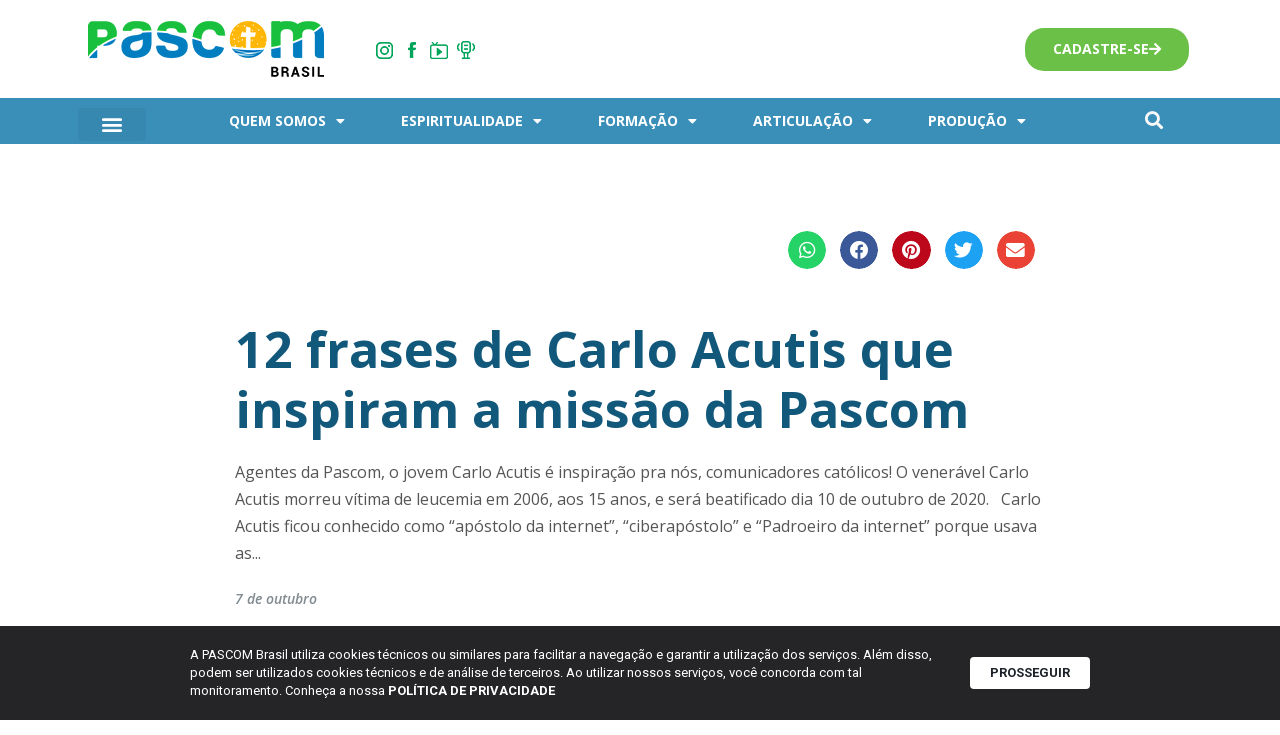

--- FILE ---
content_type: text/html; charset=UTF-8
request_url: https://pascombrasil.org.br/12-frases-de-carlo-acutis-que-inspiram-a-missao-da-pascom/
body_size: 22452
content:
<!DOCTYPE html>

<html lang="pt-BR" prefix="og: https://ogp.me/ns#">

<head>
	<meta charset="UTF-8">
	<meta name="viewport" content="width=device-width, initial-scale=1">
	<link rel="profile" href="http://gmpg.org/xfn/11">
		<style>img:is([sizes="auto" i], [sizes^="auto," i]) { contain-intrinsic-size: 3000px 1500px }</style>
	
<!-- Otimização dos mecanismos de pesquisa pelo Rank Math PRO - https://rankmath.com/ -->
<title>12 frases de Carlo Acutis que inspiram a missão da Pascom - Pascom Brasil</title>
<meta name="description" content="Agentes da Pascom, o jovem Carlo Acutis é inspiração pra nós, comunicadores católicos! O venerável Carlo Acutis morreu vítima de leucemia em 2006, aos 15"/>
<meta name="robots" content="index, follow, max-snippet:-1, max-video-preview:-1, max-image-preview:large"/>
<link rel="canonical" href="https://pascombrasil.org.br/12-frases-de-carlo-acutis-que-inspiram-a-missao-da-pascom/" />
<meta property="og:locale" content="pt_BR" />
<meta property="og:type" content="article" />
<meta property="og:title" content="12 frases de Carlo Acutis que inspiram a missão da Pascom - Pascom Brasil" />
<meta property="og:description" content="Agentes da Pascom, o jovem Carlo Acutis é inspiração pra nós, comunicadores católicos! O venerável Carlo Acutis morreu vítima de leucemia em 2006, aos 15" />
<meta property="og:url" content="https://pascombrasil.org.br/12-frases-de-carlo-acutis-que-inspiram-a-missao-da-pascom/" />
<meta property="og:site_name" content="Pascom Brasil" />
<meta property="article:section" content="ARTIGO" />
<meta property="og:updated_time" content="2021-11-10T20:08:17+00:00" />
<meta property="og:image" content="https://pascombrasil.org.br/wp-content/uploads/2020/10/12-frases-de-Carlo-Acutis-que-inspiram-a-missao-da-PASCOM_fabiano_fachini.png" />
<meta property="og:image:secure_url" content="https://pascombrasil.org.br/wp-content/uploads/2020/10/12-frases-de-Carlo-Acutis-que-inspiram-a-missao-da-PASCOM_fabiano_fachini.png" />
<meta property="og:image:width" content="665" />
<meta property="og:image:height" content="370" />
<meta property="og:image:alt" content="12 frases de Carlo Acutis que inspiram a missão da Pascom" />
<meta property="og:image:type" content="image/png" />
<meta property="article:published_time" content="2020-10-07T09:11:10+00:00" />
<meta property="article:modified_time" content="2021-11-10T20:08:17+00:00" />
<meta name="twitter:card" content="summary_large_image" />
<meta name="twitter:title" content="12 frases de Carlo Acutis que inspiram a missão da Pascom - Pascom Brasil" />
<meta name="twitter:description" content="Agentes da Pascom, o jovem Carlo Acutis é inspiração pra nós, comunicadores católicos! O venerável Carlo Acutis morreu vítima de leucemia em 2006, aos 15" />
<meta name="twitter:image" content="https://pascombrasil.org.br/wp-content/uploads/2020/10/12-frases-de-Carlo-Acutis-que-inspiram-a-missao-da-PASCOM_fabiano_fachini.png" />
<script type="application/ld+json" class="rank-math-schema-pro">{"@context":"https://schema.org","@graph":[{"@type":["Person","Organization"],"@id":"https://pascombrasil.org.br/#person","name":"Pascom Brasil","logo":{"@type":"ImageObject","@id":"https://pascombrasil.org.br/#logo","url":"https://pascombrasil.org.br/wp-content/uploads/2021/09/PASCOM-BRASIL-Nova-Marca-01-150x56.png","contentUrl":"https://pascombrasil.org.br/wp-content/uploads/2021/09/PASCOM-BRASIL-Nova-Marca-01-150x56.png","caption":"Pascom Brasil","inLanguage":"pt-BR"},"image":{"@type":"ImageObject","@id":"https://pascombrasil.org.br/#logo","url":"https://pascombrasil.org.br/wp-content/uploads/2021/09/PASCOM-BRASIL-Nova-Marca-01-150x56.png","contentUrl":"https://pascombrasil.org.br/wp-content/uploads/2021/09/PASCOM-BRASIL-Nova-Marca-01-150x56.png","caption":"Pascom Brasil","inLanguage":"pt-BR"}},{"@type":"WebSite","@id":"https://pascombrasil.org.br/#website","url":"https://pascombrasil.org.br","name":"Pascom Brasil","publisher":{"@id":"https://pascombrasil.org.br/#person"},"inLanguage":"pt-BR"},{"@type":"ImageObject","@id":"https://pascombrasil.org.br/wp-content/uploads/2020/10/12-frases-de-Carlo-Acutis-que-inspiram-a-missao-da-PASCOM_fabiano_fachini.png","url":"https://pascombrasil.org.br/wp-content/uploads/2020/10/12-frases-de-Carlo-Acutis-que-inspiram-a-missao-da-PASCOM_fabiano_fachini.png","width":"665","height":"370","inLanguage":"pt-BR"},{"@type":"WebPage","@id":"https://pascombrasil.org.br/12-frases-de-carlo-acutis-que-inspiram-a-missao-da-pascom/#webpage","url":"https://pascombrasil.org.br/12-frases-de-carlo-acutis-que-inspiram-a-missao-da-pascom/","name":"12 frases de Carlo Acutis que inspiram a miss\u00e3o da Pascom - Pascom Brasil","datePublished":"2020-10-07T09:11:10+00:00","dateModified":"2021-11-10T20:08:17+00:00","isPartOf":{"@id":"https://pascombrasil.org.br/#website"},"primaryImageOfPage":{"@id":"https://pascombrasil.org.br/wp-content/uploads/2020/10/12-frases-de-Carlo-Acutis-que-inspiram-a-missao-da-PASCOM_fabiano_fachini.png"},"inLanguage":"pt-BR"},{"@type":"Person","@id":"https://pascombrasil.org.br/author/fabianofachini/","name":"Fabiano Fachini","url":"https://pascombrasil.org.br/author/fabianofachini/","image":{"@type":"ImageObject","@id":"https://pascombrasil.org.br/wp-content/uploads/2020/06/fabiano_fachini_pascombrasil-150x150.png","url":"https://pascombrasil.org.br/wp-content/uploads/2020/06/fabiano_fachini_pascombrasil-150x150.png","caption":"Fabiano Fachini","inLanguage":"pt-BR"}},{"@type":"BlogPosting","headline":"12 frases de Carlo Acutis que inspiram a miss\u00e3o da Pascom - Pascom Brasil","datePublished":"2020-10-07T09:11:10+00:00","dateModified":"2021-11-10T20:08:17+00:00","articleSection":"ARTIGO","author":{"@id":"https://pascombrasil.org.br/author/fabianofachini/","name":"Fabiano Fachini"},"publisher":{"@id":"https://pascombrasil.org.br/#person"},"description":"Agentes da Pascom, o jovem Carlo Acutis \u00e9 inspira\u00e7\u00e3o pra n\u00f3s, comunicadores cat\u00f3licos! O vener\u00e1vel Carlo Acutis morreu v\u00edtima de leucemia em 2006, aos 15","name":"12 frases de Carlo Acutis que inspiram a miss\u00e3o da Pascom - Pascom Brasil","@id":"https://pascombrasil.org.br/12-frases-de-carlo-acutis-que-inspiram-a-missao-da-pascom/#richSnippet","isPartOf":{"@id":"https://pascombrasil.org.br/12-frases-de-carlo-acutis-que-inspiram-a-missao-da-pascom/#webpage"},"image":{"@id":"https://pascombrasil.org.br/wp-content/uploads/2020/10/12-frases-de-Carlo-Acutis-que-inspiram-a-missao-da-PASCOM_fabiano_fachini.png"},"inLanguage":"pt-BR","mainEntityOfPage":{"@id":"https://pascombrasil.org.br/12-frases-de-carlo-acutis-que-inspiram-a-missao-da-pascom/#webpage"}}]}</script>
<!-- /Plugin de SEO Rank Math para WordPress -->

<link rel='dns-prefetch' href='//www.googletagmanager.com' />
<link rel="alternate" type="application/rss+xml" title="Feed para Pascom Brasil &raquo;" href="https://pascombrasil.org.br/feed/" />
<link rel="alternate" type="application/rss+xml" title="Feed de comentários para Pascom Brasil &raquo;" href="https://pascombrasil.org.br/comments/feed/" />
		<style class="wpbf-google-fonts"></style>
		<script>
window._wpemojiSettings = {"baseUrl":"https:\/\/s.w.org\/images\/core\/emoji\/16.0.1\/72x72\/","ext":".png","svgUrl":"https:\/\/s.w.org\/images\/core\/emoji\/16.0.1\/svg\/","svgExt":".svg","source":{"concatemoji":"https:\/\/pascombrasil.org.br\/wp-includes\/js\/wp-emoji-release.min.js?ver=6.8.3"}};
/*! This file is auto-generated */
!function(s,n){var o,i,e;function c(e){try{var t={supportTests:e,timestamp:(new Date).valueOf()};sessionStorage.setItem(o,JSON.stringify(t))}catch(e){}}function p(e,t,n){e.clearRect(0,0,e.canvas.width,e.canvas.height),e.fillText(t,0,0);var t=new Uint32Array(e.getImageData(0,0,e.canvas.width,e.canvas.height).data),a=(e.clearRect(0,0,e.canvas.width,e.canvas.height),e.fillText(n,0,0),new Uint32Array(e.getImageData(0,0,e.canvas.width,e.canvas.height).data));return t.every(function(e,t){return e===a[t]})}function u(e,t){e.clearRect(0,0,e.canvas.width,e.canvas.height),e.fillText(t,0,0);for(var n=e.getImageData(16,16,1,1),a=0;a<n.data.length;a++)if(0!==n.data[a])return!1;return!0}function f(e,t,n,a){switch(t){case"flag":return n(e,"\ud83c\udff3\ufe0f\u200d\u26a7\ufe0f","\ud83c\udff3\ufe0f\u200b\u26a7\ufe0f")?!1:!n(e,"\ud83c\udde8\ud83c\uddf6","\ud83c\udde8\u200b\ud83c\uddf6")&&!n(e,"\ud83c\udff4\udb40\udc67\udb40\udc62\udb40\udc65\udb40\udc6e\udb40\udc67\udb40\udc7f","\ud83c\udff4\u200b\udb40\udc67\u200b\udb40\udc62\u200b\udb40\udc65\u200b\udb40\udc6e\u200b\udb40\udc67\u200b\udb40\udc7f");case"emoji":return!a(e,"\ud83e\udedf")}return!1}function g(e,t,n,a){var r="undefined"!=typeof WorkerGlobalScope&&self instanceof WorkerGlobalScope?new OffscreenCanvas(300,150):s.createElement("canvas"),o=r.getContext("2d",{willReadFrequently:!0}),i=(o.textBaseline="top",o.font="600 32px Arial",{});return e.forEach(function(e){i[e]=t(o,e,n,a)}),i}function t(e){var t=s.createElement("script");t.src=e,t.defer=!0,s.head.appendChild(t)}"undefined"!=typeof Promise&&(o="wpEmojiSettingsSupports",i=["flag","emoji"],n.supports={everything:!0,everythingExceptFlag:!0},e=new Promise(function(e){s.addEventListener("DOMContentLoaded",e,{once:!0})}),new Promise(function(t){var n=function(){try{var e=JSON.parse(sessionStorage.getItem(o));if("object"==typeof e&&"number"==typeof e.timestamp&&(new Date).valueOf()<e.timestamp+604800&&"object"==typeof e.supportTests)return e.supportTests}catch(e){}return null}();if(!n){if("undefined"!=typeof Worker&&"undefined"!=typeof OffscreenCanvas&&"undefined"!=typeof URL&&URL.createObjectURL&&"undefined"!=typeof Blob)try{var e="postMessage("+g.toString()+"("+[JSON.stringify(i),f.toString(),p.toString(),u.toString()].join(",")+"));",a=new Blob([e],{type:"text/javascript"}),r=new Worker(URL.createObjectURL(a),{name:"wpTestEmojiSupports"});return void(r.onmessage=function(e){c(n=e.data),r.terminate(),t(n)})}catch(e){}c(n=g(i,f,p,u))}t(n)}).then(function(e){for(var t in e)n.supports[t]=e[t],n.supports.everything=n.supports.everything&&n.supports[t],"flag"!==t&&(n.supports.everythingExceptFlag=n.supports.everythingExceptFlag&&n.supports[t]);n.supports.everythingExceptFlag=n.supports.everythingExceptFlag&&!n.supports.flag,n.DOMReady=!1,n.readyCallback=function(){n.DOMReady=!0}}).then(function(){return e}).then(function(){var e;n.supports.everything||(n.readyCallback(),(e=n.source||{}).concatemoji?t(e.concatemoji):e.wpemoji&&e.twemoji&&(t(e.twemoji),t(e.wpemoji)))}))}((window,document),window._wpemojiSettings);
</script>
<style id='wp-emoji-styles-inline-css'>

	img.wp-smiley, img.emoji {
		display: inline !important;
		border: none !important;
		box-shadow: none !important;
		height: 1em !important;
		width: 1em !important;
		margin: 0 0.07em !important;
		vertical-align: -0.1em !important;
		background: none !important;
		padding: 0 !important;
	}
</style>
<link rel='stylesheet' id='wp-block-library-css' href='https://pascombrasil.org.br/wp-includes/css/dist/block-library/style.min.css?ver=6.8.3' media='all' />
<style id='rank-math-toc-block-style-inline-css'>
.wp-block-rank-math-toc-block nav ol{counter-reset:item}.wp-block-rank-math-toc-block nav ol li{display:block}.wp-block-rank-math-toc-block nav ol li:before{content:counters(item, ".") ". ";counter-increment:item}

</style>
<style id='rank-math-rich-snippet-style-inline-css'>
/*!
* Plugin:  Rank Math
* URL: https://rankmath.com/wordpress/plugin/seo-suite/
* Name:  rank-math-review-snippet.css
*/@-webkit-keyframes spin{0%{-webkit-transform:rotate(0deg)}100%{-webkit-transform:rotate(-360deg)}}@keyframes spin{0%{-webkit-transform:rotate(0deg)}100%{-webkit-transform:rotate(-360deg)}}@keyframes bounce{from{-webkit-transform:translateY(0px);transform:translateY(0px)}to{-webkit-transform:translateY(-5px);transform:translateY(-5px)}}@-webkit-keyframes bounce{from{-webkit-transform:translateY(0px);transform:translateY(0px)}to{-webkit-transform:translateY(-5px);transform:translateY(-5px)}}@-webkit-keyframes loading{0%{background-size:20% 50% ,20% 50% ,20% 50%}20%{background-size:20% 20% ,20% 50% ,20% 50%}40%{background-size:20% 100%,20% 20% ,20% 50%}60%{background-size:20% 50% ,20% 100%,20% 20%}80%{background-size:20% 50% ,20% 50% ,20% 100%}100%{background-size:20% 50% ,20% 50% ,20% 50%}}@keyframes loading{0%{background-size:20% 50% ,20% 50% ,20% 50%}20%{background-size:20% 20% ,20% 50% ,20% 50%}40%{background-size:20% 100%,20% 20% ,20% 50%}60%{background-size:20% 50% ,20% 100%,20% 20%}80%{background-size:20% 50% ,20% 50% ,20% 100%}100%{background-size:20% 50% ,20% 50% ,20% 50%}}:root{--rankmath-wp-adminbar-height: 0}#rank-math-rich-snippet-wrapper{overflow:hidden}#rank-math-rich-snippet-wrapper h5.rank-math-title{display:block;font-size:18px;line-height:1.4}#rank-math-rich-snippet-wrapper .rank-math-review-image{float:right;max-width:40%;margin-left:15px}#rank-math-rich-snippet-wrapper .rank-math-review-data{margin-bottom:15px}#rank-math-rich-snippet-wrapper .rank-math-total-wrapper{width:100%;padding:0 0 20px 0;float:left;clear:both;position:relative;-webkit-box-sizing:border-box;box-sizing:border-box}#rank-math-rich-snippet-wrapper .rank-math-total-wrapper .rank-math-total{border:0;display:block;margin:0;width:auto;float:left;text-align:left;padding:0;font-size:24px;line-height:1;font-weight:700;-webkit-box-sizing:border-box;box-sizing:border-box;overflow:hidden}#rank-math-rich-snippet-wrapper .rank-math-total-wrapper .rank-math-review-star{float:left;margin-left:15px;margin-top:5px;position:relative;z-index:99;line-height:1}#rank-math-rich-snippet-wrapper .rank-math-total-wrapper .rank-math-review-star .rank-math-review-result-wrapper{display:inline-block;white-space:nowrap;position:relative;color:#e7e7e7}#rank-math-rich-snippet-wrapper .rank-math-total-wrapper .rank-math-review-star .rank-math-review-result-wrapper .rank-math-review-result{position:absolute;top:0;left:0;overflow:hidden;white-space:nowrap;color:#ffbe01}#rank-math-rich-snippet-wrapper .rank-math-total-wrapper .rank-math-review-star .rank-math-review-result-wrapper i{font-size:18px;-webkit-text-stroke-width:1px;font-style:normal;padding:0 2px;line-height:inherit}#rank-math-rich-snippet-wrapper .rank-math-total-wrapper .rank-math-review-star .rank-math-review-result-wrapper i:before{content:"\2605"}body.rtl #rank-math-rich-snippet-wrapper .rank-math-review-image{float:left;margin-left:0;margin-right:15px}body.rtl #rank-math-rich-snippet-wrapper .rank-math-total-wrapper .rank-math-total{float:right}body.rtl #rank-math-rich-snippet-wrapper .rank-math-total-wrapper .rank-math-review-star{float:right;margin-left:0;margin-right:15px}body.rtl #rank-math-rich-snippet-wrapper .rank-math-total-wrapper .rank-math-review-star .rank-math-review-result{left:auto;right:0}@media screen and (max-width: 480px){#rank-math-rich-snippet-wrapper .rank-math-review-image{display:block;max-width:100%;width:100%;text-align:center;margin-right:0}#rank-math-rich-snippet-wrapper .rank-math-review-data{clear:both}}.clear{clear:both}

</style>
<link rel='stylesheet' id='jet-engine-frontend-css' href='https://pascombrasil.org.br/wp-content/plugins/jet-engine/assets/css/frontend.css?ver=3.6.1.2' media='all' />
<link rel='stylesheet' id='mpp_gutenberg-css' href='https://pascombrasil.org.br/wp-content/plugins/metronet-profile-picture/dist/blocks.style.build.css?ver=2.6.3' media='all' />
<style id='global-styles-inline-css'>
:root{--wp--preset--aspect-ratio--square: 1;--wp--preset--aspect-ratio--4-3: 4/3;--wp--preset--aspect-ratio--3-4: 3/4;--wp--preset--aspect-ratio--3-2: 3/2;--wp--preset--aspect-ratio--2-3: 2/3;--wp--preset--aspect-ratio--16-9: 16/9;--wp--preset--aspect-ratio--9-16: 9/16;--wp--preset--color--black: #000000;--wp--preset--color--cyan-bluish-gray: #abb8c3;--wp--preset--color--white: #ffffff;--wp--preset--color--pale-pink: #f78da7;--wp--preset--color--vivid-red: #cf2e2e;--wp--preset--color--luminous-vivid-orange: #ff6900;--wp--preset--color--luminous-vivid-amber: #fcb900;--wp--preset--color--light-green-cyan: #7bdcb5;--wp--preset--color--vivid-green-cyan: #00d084;--wp--preset--color--pale-cyan-blue: #8ed1fc;--wp--preset--color--vivid-cyan-blue: #0693e3;--wp--preset--color--vivid-purple: #9b51e0;--wp--preset--gradient--vivid-cyan-blue-to-vivid-purple: linear-gradient(135deg,rgba(6,147,227,1) 0%,rgb(155,81,224) 100%);--wp--preset--gradient--light-green-cyan-to-vivid-green-cyan: linear-gradient(135deg,rgb(122,220,180) 0%,rgb(0,208,130) 100%);--wp--preset--gradient--luminous-vivid-amber-to-luminous-vivid-orange: linear-gradient(135deg,rgba(252,185,0,1) 0%,rgba(255,105,0,1) 100%);--wp--preset--gradient--luminous-vivid-orange-to-vivid-red: linear-gradient(135deg,rgba(255,105,0,1) 0%,rgb(207,46,46) 100%);--wp--preset--gradient--very-light-gray-to-cyan-bluish-gray: linear-gradient(135deg,rgb(238,238,238) 0%,rgb(169,184,195) 100%);--wp--preset--gradient--cool-to-warm-spectrum: linear-gradient(135deg,rgb(74,234,220) 0%,rgb(151,120,209) 20%,rgb(207,42,186) 40%,rgb(238,44,130) 60%,rgb(251,105,98) 80%,rgb(254,248,76) 100%);--wp--preset--gradient--blush-light-purple: linear-gradient(135deg,rgb(255,206,236) 0%,rgb(152,150,240) 100%);--wp--preset--gradient--blush-bordeaux: linear-gradient(135deg,rgb(254,205,165) 0%,rgb(254,45,45) 50%,rgb(107,0,62) 100%);--wp--preset--gradient--luminous-dusk: linear-gradient(135deg,rgb(255,203,112) 0%,rgb(199,81,192) 50%,rgb(65,88,208) 100%);--wp--preset--gradient--pale-ocean: linear-gradient(135deg,rgb(255,245,203) 0%,rgb(182,227,212) 50%,rgb(51,167,181) 100%);--wp--preset--gradient--electric-grass: linear-gradient(135deg,rgb(202,248,128) 0%,rgb(113,206,126) 100%);--wp--preset--gradient--midnight: linear-gradient(135deg,rgb(2,3,129) 0%,rgb(40,116,252) 100%);--wp--preset--font-size--small: 14px;--wp--preset--font-size--medium: 20px;--wp--preset--font-size--large: 20px;--wp--preset--font-size--x-large: 42px;--wp--preset--font-size--tiny: 12px;--wp--preset--font-size--regular: 16px;--wp--preset--font-size--larger: 32px;--wp--preset--font-size--extra: 44px;--wp--preset--spacing--20: 0.44rem;--wp--preset--spacing--30: 0.67rem;--wp--preset--spacing--40: 1rem;--wp--preset--spacing--50: 1.5rem;--wp--preset--spacing--60: 2.25rem;--wp--preset--spacing--70: 3.38rem;--wp--preset--spacing--80: 5.06rem;--wp--preset--shadow--natural: 6px 6px 9px rgba(0, 0, 0, 0.2);--wp--preset--shadow--deep: 12px 12px 50px rgba(0, 0, 0, 0.4);--wp--preset--shadow--sharp: 6px 6px 0px rgba(0, 0, 0, 0.2);--wp--preset--shadow--outlined: 6px 6px 0px -3px rgba(255, 255, 255, 1), 6px 6px rgba(0, 0, 0, 1);--wp--preset--shadow--crisp: 6px 6px 0px rgba(0, 0, 0, 1);}:root { --wp--style--global--content-size: 1000px;--wp--style--global--wide-size: 1400px; }:where(body) { margin: 0; }.wp-site-blocks > .alignleft { float: left; margin-right: 2em; }.wp-site-blocks > .alignright { float: right; margin-left: 2em; }.wp-site-blocks > .aligncenter { justify-content: center; margin-left: auto; margin-right: auto; }:where(.wp-site-blocks) > * { margin-block-start: 24px; margin-block-end: 0; }:where(.wp-site-blocks) > :first-child { margin-block-start: 0; }:where(.wp-site-blocks) > :last-child { margin-block-end: 0; }:root { --wp--style--block-gap: 24px; }:root :where(.is-layout-flow) > :first-child{margin-block-start: 0;}:root :where(.is-layout-flow) > :last-child{margin-block-end: 0;}:root :where(.is-layout-flow) > *{margin-block-start: 24px;margin-block-end: 0;}:root :where(.is-layout-constrained) > :first-child{margin-block-start: 0;}:root :where(.is-layout-constrained) > :last-child{margin-block-end: 0;}:root :where(.is-layout-constrained) > *{margin-block-start: 24px;margin-block-end: 0;}:root :where(.is-layout-flex){gap: 24px;}:root :where(.is-layout-grid){gap: 24px;}.is-layout-flow > .alignleft{float: left;margin-inline-start: 0;margin-inline-end: 2em;}.is-layout-flow > .alignright{float: right;margin-inline-start: 2em;margin-inline-end: 0;}.is-layout-flow > .aligncenter{margin-left: auto !important;margin-right: auto !important;}.is-layout-constrained > .alignleft{float: left;margin-inline-start: 0;margin-inline-end: 2em;}.is-layout-constrained > .alignright{float: right;margin-inline-start: 2em;margin-inline-end: 0;}.is-layout-constrained > .aligncenter{margin-left: auto !important;margin-right: auto !important;}.is-layout-constrained > :where(:not(.alignleft):not(.alignright):not(.alignfull)){max-width: var(--wp--style--global--content-size);margin-left: auto !important;margin-right: auto !important;}.is-layout-constrained > .alignwide{max-width: var(--wp--style--global--wide-size);}body .is-layout-flex{display: flex;}.is-layout-flex{flex-wrap: wrap;align-items: center;}.is-layout-flex > :is(*, div){margin: 0;}body .is-layout-grid{display: grid;}.is-layout-grid > :is(*, div){margin: 0;}body{padding-top: 0px;padding-right: 0px;padding-bottom: 0px;padding-left: 0px;}a:where(:not(.wp-element-button)){text-decoration: underline;}:root :where(.wp-element-button, .wp-block-button__link){background-color: #32373c;border-width: 0;color: #fff;font-family: inherit;font-size: inherit;line-height: inherit;padding: calc(0.667em + 2px) calc(1.333em + 2px);text-decoration: none;}.has-black-color{color: var(--wp--preset--color--black) !important;}.has-cyan-bluish-gray-color{color: var(--wp--preset--color--cyan-bluish-gray) !important;}.has-white-color{color: var(--wp--preset--color--white) !important;}.has-pale-pink-color{color: var(--wp--preset--color--pale-pink) !important;}.has-vivid-red-color{color: var(--wp--preset--color--vivid-red) !important;}.has-luminous-vivid-orange-color{color: var(--wp--preset--color--luminous-vivid-orange) !important;}.has-luminous-vivid-amber-color{color: var(--wp--preset--color--luminous-vivid-amber) !important;}.has-light-green-cyan-color{color: var(--wp--preset--color--light-green-cyan) !important;}.has-vivid-green-cyan-color{color: var(--wp--preset--color--vivid-green-cyan) !important;}.has-pale-cyan-blue-color{color: var(--wp--preset--color--pale-cyan-blue) !important;}.has-vivid-cyan-blue-color{color: var(--wp--preset--color--vivid-cyan-blue) !important;}.has-vivid-purple-color{color: var(--wp--preset--color--vivid-purple) !important;}.has-black-background-color{background-color: var(--wp--preset--color--black) !important;}.has-cyan-bluish-gray-background-color{background-color: var(--wp--preset--color--cyan-bluish-gray) !important;}.has-white-background-color{background-color: var(--wp--preset--color--white) !important;}.has-pale-pink-background-color{background-color: var(--wp--preset--color--pale-pink) !important;}.has-vivid-red-background-color{background-color: var(--wp--preset--color--vivid-red) !important;}.has-luminous-vivid-orange-background-color{background-color: var(--wp--preset--color--luminous-vivid-orange) !important;}.has-luminous-vivid-amber-background-color{background-color: var(--wp--preset--color--luminous-vivid-amber) !important;}.has-light-green-cyan-background-color{background-color: var(--wp--preset--color--light-green-cyan) !important;}.has-vivid-green-cyan-background-color{background-color: var(--wp--preset--color--vivid-green-cyan) !important;}.has-pale-cyan-blue-background-color{background-color: var(--wp--preset--color--pale-cyan-blue) !important;}.has-vivid-cyan-blue-background-color{background-color: var(--wp--preset--color--vivid-cyan-blue) !important;}.has-vivid-purple-background-color{background-color: var(--wp--preset--color--vivid-purple) !important;}.has-black-border-color{border-color: var(--wp--preset--color--black) !important;}.has-cyan-bluish-gray-border-color{border-color: var(--wp--preset--color--cyan-bluish-gray) !important;}.has-white-border-color{border-color: var(--wp--preset--color--white) !important;}.has-pale-pink-border-color{border-color: var(--wp--preset--color--pale-pink) !important;}.has-vivid-red-border-color{border-color: var(--wp--preset--color--vivid-red) !important;}.has-luminous-vivid-orange-border-color{border-color: var(--wp--preset--color--luminous-vivid-orange) !important;}.has-luminous-vivid-amber-border-color{border-color: var(--wp--preset--color--luminous-vivid-amber) !important;}.has-light-green-cyan-border-color{border-color: var(--wp--preset--color--light-green-cyan) !important;}.has-vivid-green-cyan-border-color{border-color: var(--wp--preset--color--vivid-green-cyan) !important;}.has-pale-cyan-blue-border-color{border-color: var(--wp--preset--color--pale-cyan-blue) !important;}.has-vivid-cyan-blue-border-color{border-color: var(--wp--preset--color--vivid-cyan-blue) !important;}.has-vivid-purple-border-color{border-color: var(--wp--preset--color--vivid-purple) !important;}.has-vivid-cyan-blue-to-vivid-purple-gradient-background{background: var(--wp--preset--gradient--vivid-cyan-blue-to-vivid-purple) !important;}.has-light-green-cyan-to-vivid-green-cyan-gradient-background{background: var(--wp--preset--gradient--light-green-cyan-to-vivid-green-cyan) !important;}.has-luminous-vivid-amber-to-luminous-vivid-orange-gradient-background{background: var(--wp--preset--gradient--luminous-vivid-amber-to-luminous-vivid-orange) !important;}.has-luminous-vivid-orange-to-vivid-red-gradient-background{background: var(--wp--preset--gradient--luminous-vivid-orange-to-vivid-red) !important;}.has-very-light-gray-to-cyan-bluish-gray-gradient-background{background: var(--wp--preset--gradient--very-light-gray-to-cyan-bluish-gray) !important;}.has-cool-to-warm-spectrum-gradient-background{background: var(--wp--preset--gradient--cool-to-warm-spectrum) !important;}.has-blush-light-purple-gradient-background{background: var(--wp--preset--gradient--blush-light-purple) !important;}.has-blush-bordeaux-gradient-background{background: var(--wp--preset--gradient--blush-bordeaux) !important;}.has-luminous-dusk-gradient-background{background: var(--wp--preset--gradient--luminous-dusk) !important;}.has-pale-ocean-gradient-background{background: var(--wp--preset--gradient--pale-ocean) !important;}.has-electric-grass-gradient-background{background: var(--wp--preset--gradient--electric-grass) !important;}.has-midnight-gradient-background{background: var(--wp--preset--gradient--midnight) !important;}.has-small-font-size{font-size: var(--wp--preset--font-size--small) !important;}.has-medium-font-size{font-size: var(--wp--preset--font-size--medium) !important;}.has-large-font-size{font-size: var(--wp--preset--font-size--large) !important;}.has-x-large-font-size{font-size: var(--wp--preset--font-size--x-large) !important;}.has-tiny-font-size{font-size: var(--wp--preset--font-size--tiny) !important;}.has-regular-font-size{font-size: var(--wp--preset--font-size--regular) !important;}.has-larger-font-size{font-size: var(--wp--preset--font-size--larger) !important;}.has-extra-font-size{font-size: var(--wp--preset--font-size--extra) !important;}
:root :where(.wp-block-pullquote){font-size: 1.5em;line-height: 1.6;}
</style>
<link rel='stylesheet' id='lbwps-styles-photoswipe5-main-css' href='https://pascombrasil.org.br/wp-content/plugins/lightbox-photoswipe/assets/ps5/styles/main.css?ver=5.6.1' media='all' />
<link rel='stylesheet' id='wpbf-icon-font-css' href='https://pascombrasil.org.br/wp-content/themes/page-builder-framework/css/min/iconfont-min.css?ver=2.11.3' media='all' />
<link rel='stylesheet' id='wpbf-style-css' href='https://pascombrasil.org.br/wp-content/themes/page-builder-framework/css/min/style-min.css?ver=2.11.3' media='all' />
<style id='wpbf-style-inline-css'>
.wpbf-archive-content .wpbf-post{text-align:left;}
</style>
<link rel='stylesheet' id='wpbf-responsive-css' href='https://pascombrasil.org.br/wp-content/themes/page-builder-framework/css/min/responsive-min.css?ver=2.11.3' media='all' />
<link rel='stylesheet' id='dflip-style-css' href='https://pascombrasil.org.br/wp-content/plugins/3d-flipbook-dflip-lite/assets/css/dflip.min.css?ver=2.3.53' media='all' />
<link rel='stylesheet' id='elementor-frontend-css' href='https://pascombrasil.org.br/wp-content/plugins/elementor/assets/css/frontend.min.css?ver=3.25.11' media='all' />
<link rel='stylesheet' id='widget-image-css' href='https://pascombrasil.org.br/wp-content/plugins/elementor/assets/css/widget-image.min.css?ver=3.25.11' media='all' />
<link rel='stylesheet' id='widget-nav-menu-css' href='https://pascombrasil.org.br/wp-content/plugins/elementor-pro/assets/css/widget-nav-menu.min.css?ver=3.26.3' media='all' />
<link rel='stylesheet' id='widget-text-editor-css' href='https://pascombrasil.org.br/wp-content/plugins/elementor/assets/css/widget-text-editor.min.css?ver=3.25.11' media='all' />
<link rel='stylesheet' id='widget-heading-css' href='https://pascombrasil.org.br/wp-content/plugins/elementor/assets/css/widget-heading.min.css?ver=3.25.11' media='all' />
<link rel='stylesheet' id='widget-icon-list-css' href='https://pascombrasil.org.br/wp-content/plugins/elementor/assets/css/widget-icon-list.min.css?ver=3.25.11' media='all' />
<link rel='stylesheet' id='widget-social-icons-css' href='https://pascombrasil.org.br/wp-content/plugins/elementor/assets/css/widget-social-icons.min.css?ver=3.25.11' media='all' />
<link rel='stylesheet' id='e-apple-webkit-css' href='https://pascombrasil.org.br/wp-content/plugins/elementor/assets/css/conditionals/apple-webkit.min.css?ver=3.25.11' media='all' />
<link rel='stylesheet' id='widget-share-buttons-css' href='https://pascombrasil.org.br/wp-content/plugins/elementor-pro/assets/css/widget-share-buttons.min.css?ver=3.26.3' media='all' />
<link rel='stylesheet' id='elementor-icons-shared-0-css' href='https://pascombrasil.org.br/wp-content/plugins/elementor/assets/lib/font-awesome/css/fontawesome.min.css?ver=5.15.3' media='all' />
<link rel='stylesheet' id='elementor-icons-fa-solid-css' href='https://pascombrasil.org.br/wp-content/plugins/elementor/assets/lib/font-awesome/css/solid.min.css?ver=5.15.3' media='all' />
<link rel='stylesheet' id='elementor-icons-fa-brands-css' href='https://pascombrasil.org.br/wp-content/plugins/elementor/assets/lib/font-awesome/css/brands.min.css?ver=5.15.3' media='all' />
<link rel='stylesheet' id='widget-post-info-css' href='https://pascombrasil.org.br/wp-content/plugins/elementor-pro/assets/css/widget-post-info.min.css?ver=3.26.3' media='all' />
<link rel='stylesheet' id='elementor-icons-fa-regular-css' href='https://pascombrasil.org.br/wp-content/plugins/elementor/assets/lib/font-awesome/css/regular.min.css?ver=5.15.3' media='all' />
<link rel='stylesheet' id='jet-blocks-css' href='https://pascombrasil.org.br/wp-content/uploads/elementor/css/custom-jet-blocks.css?ver=1.3.16' media='all' />
<link rel='stylesheet' id='elementor-icons-css' href='https://pascombrasil.org.br/wp-content/plugins/elementor/assets/lib/eicons/css/elementor-icons.min.css?ver=5.34.0' media='all' />
<link rel='stylesheet' id='swiper-css' href='https://pascombrasil.org.br/wp-content/plugins/elementor/assets/lib/swiper/v8/css/swiper.min.css?ver=8.4.5' media='all' />
<link rel='stylesheet' id='e-swiper-css' href='https://pascombrasil.org.br/wp-content/plugins/elementor/assets/css/conditionals/e-swiper.min.css?ver=3.25.11' media='all' />
<link rel='stylesheet' id='elementor-post-5-css' href='https://pascombrasil.org.br/wp-content/uploads/elementor/css/post-5.css?ver=1736362709' media='all' />
<link rel='stylesheet' id='jet-tricks-frontend-css' href='https://pascombrasil.org.br/wp-content/plugins/jet-tricks/assets/css/jet-tricks-frontend.css?ver=1.4.10' media='all' />
<link rel='stylesheet' id='elementor-post-14116-css' href='https://pascombrasil.org.br/wp-content/uploads/elementor/css/post-14116.css?ver=1758988850' media='all' />
<link rel='stylesheet' id='elementor-post-14335-css' href='https://pascombrasil.org.br/wp-content/uploads/elementor/css/post-14335.css?ver=1758989080' media='all' />
<link rel='stylesheet' id='elementor-post-14152-css' href='https://pascombrasil.org.br/wp-content/uploads/elementor/css/post-14152.css?ver=1736362774' media='all' />
<link rel='stylesheet' id='ecs-styles-css' href='https://pascombrasil.org.br/wp-content/plugins/ele-custom-skin/assets/css/ecs-style.css?ver=3.1.9' media='all' />
<link rel='stylesheet' id='elementor-post-14163-css' href='https://pascombrasil.org.br/wp-content/uploads/elementor/css/post-14163.css?ver=1708555950' media='all' />
<link rel='stylesheet' id='elementor-post-15489-css' href='https://pascombrasil.org.br/wp-content/uploads/elementor/css/post-15489.css?ver=1681828495' media='all' />
<link rel='stylesheet' id='elementor-post-18601-css' href='https://pascombrasil.org.br/wp-content/uploads/elementor/css/post-18601.css?ver=1708555690' media='all' />
<link rel='stylesheet' id='elementor-post-18625-css' href='https://pascombrasil.org.br/wp-content/uploads/elementor/css/post-18625.css?ver=1708555879' media='all' />
<link rel='stylesheet' id='google-fonts-1-css' href='https://fonts.googleapis.com/css?family=Roboto%3A100%2C100italic%2C200%2C200italic%2C300%2C300italic%2C400%2C400italic%2C500%2C500italic%2C600%2C600italic%2C700%2C700italic%2C800%2C800italic%2C900%2C900italic%7CRoboto+Slab%3A100%2C100italic%2C200%2C200italic%2C300%2C300italic%2C400%2C400italic%2C500%2C500italic%2C600%2C600italic%2C700%2C700italic%2C800%2C800italic%2C900%2C900italic%7COpen+Sans%3A100%2C100italic%2C200%2C200italic%2C300%2C300italic%2C400%2C400italic%2C500%2C500italic%2C600%2C600italic%2C700%2C700italic%2C800%2C800italic%2C900%2C900italic&#038;display=auto&#038;ver=6.8.3' media='all' />
<link rel="preconnect" href="https://fonts.gstatic.com/" crossorigin><script src="https://pascombrasil.org.br/wp-includes/js/jquery/jquery.min.js?ver=3.7.1" id="jquery-core-js"></script>
<script src="https://pascombrasil.org.br/wp-includes/js/jquery/jquery-migrate.min.js?ver=3.4.1" id="jquery-migrate-js"></script>
<script src="https://pascombrasil.org.br/wp-content/plugins/flowpaper-lite-pdf-flipbook/assets/lity/lity.min.js" id="lity-js-js"></script>

<!-- Snippet da tag do Google (gtag.js) adicionado pelo Site Kit -->

<!-- Snippet do Google Analytics adicionado pelo Site Kit -->
<script src="https://www.googletagmanager.com/gtag/js?id=GT-PLFNR7G" id="google_gtagjs-js" async></script>
<script id="google_gtagjs-js-after">
window.dataLayer = window.dataLayer || [];function gtag(){dataLayer.push(arguments);}
gtag("set","linker",{"domains":["pascombrasil.org.br"]});
gtag("js", new Date());
gtag("set", "developer_id.dZTNiMT", true);
gtag("config", "GT-PLFNR7G");
 window._googlesitekit = window._googlesitekit || {}; window._googlesitekit.throttledEvents = []; window._googlesitekit.gtagEvent = (name, data) => { var key = JSON.stringify( { name, data } ); if ( !! window._googlesitekit.throttledEvents[ key ] ) { return; } window._googlesitekit.throttledEvents[ key ] = true; setTimeout( () => { delete window._googlesitekit.throttledEvents[ key ]; }, 5 ); gtag( "event", name, { ...data, event_source: "site-kit" } ); }
</script>

<!-- Fim do snippet da tag do Google (gtag.js) adicionado pelo Site Kit -->
<script id="ecs_ajax_load-js-extra">
var ecs_ajax_params = {"ajaxurl":"https:\/\/pascombrasil.org.br\/wp-admin\/admin-ajax.php","posts":"{\"page\":0,\"name\":\"12-frases-de-carlo-acutis-que-inspiram-a-missao-da-pascom\",\"error\":\"\",\"m\":\"\",\"p\":0,\"post_parent\":\"\",\"subpost\":\"\",\"subpost_id\":\"\",\"attachment\":\"\",\"attachment_id\":0,\"pagename\":\"\",\"page_id\":0,\"second\":\"\",\"minute\":\"\",\"hour\":\"\",\"day\":0,\"monthnum\":0,\"year\":0,\"w\":0,\"category_name\":\"\",\"tag\":\"\",\"cat\":\"\",\"tag_id\":\"\",\"author\":\"\",\"author_name\":\"\",\"feed\":\"\",\"tb\":\"\",\"paged\":0,\"meta_key\":\"\",\"meta_value\":\"\",\"preview\":\"\",\"s\":\"\",\"sentence\":\"\",\"title\":\"\",\"fields\":\"all\",\"menu_order\":\"\",\"embed\":\"\",\"category__in\":[],\"category__not_in\":[],\"category__and\":[],\"post__in\":[],\"post__not_in\":[],\"post_name__in\":[],\"tag__in\":[],\"tag__not_in\":[],\"tag__and\":[],\"tag_slug__in\":[],\"tag_slug__and\":[],\"post_parent__in\":[],\"post_parent__not_in\":[],\"author__in\":[],\"author__not_in\":[],\"search_columns\":[],\"post_type\":[\"post\",\"page\",\"e-landing-page\"],\"ignore_sticky_posts\":false,\"suppress_filters\":false,\"cache_results\":true,\"update_post_term_cache\":true,\"update_menu_item_cache\":false,\"lazy_load_term_meta\":true,\"update_post_meta_cache\":true,\"posts_per_page\":9,\"nopaging\":false,\"comments_per_page\":\"50\",\"no_found_rows\":false,\"order\":\"DESC\"}"};
</script>
<script src="https://pascombrasil.org.br/wp-content/plugins/ele-custom-skin/assets/js/ecs_ajax_pagination.js?ver=3.1.9" id="ecs_ajax_load-js"></script>
<script src="https://pascombrasil.org.br/wp-content/plugins/ele-custom-skin/assets/js/ecs.js?ver=3.1.9" id="ecs-script-js"></script>
<link rel="https://api.w.org/" href="https://pascombrasil.org.br/wp-json/" /><link rel="alternate" title="JSON" type="application/json" href="https://pascombrasil.org.br/wp-json/wp/v2/posts/12793" /><link rel="EditURI" type="application/rsd+xml" title="RSD" href="https://pascombrasil.org.br/xmlrpc.php?rsd" />
<meta name="generator" content="Parresia 1.01 - https://parresia.com" />
<link rel='shortlink' href='https://pascombrasil.org.br/?p=12793' />
<link rel="alternate" title="oEmbed (JSON)" type="application/json+oembed" href="https://pascombrasil.org.br/wp-json/oembed/1.0/embed?url=https%3A%2F%2Fpascombrasil.org.br%2F12-frases-de-carlo-acutis-que-inspiram-a-missao-da-pascom%2F" />
<link rel="alternate" title="oEmbed (XML)" type="text/xml+oembed" href="https://pascombrasil.org.br/wp-json/oembed/1.0/embed?url=https%3A%2F%2Fpascombrasil.org.br%2F12-frases-de-carlo-acutis-que-inspiram-a-missao-da-pascom%2F&#038;format=xml" />
<meta name="generator" content="Site Kit by Google 1.144.0" />		<style type="text/css">.pp-podcast {opacity: 0;}</style>
		<meta name="google-site-verification" content="JUaUUVzBp6ek2ape-z-M8v6mlK5raGvPzZNIKoznUkI"><meta name="generator" content="Elementor 3.25.11; features: additional_custom_breakpoints, e_optimized_control_loading; settings: css_print_method-external, google_font-enabled, font_display-auto">
			<style>
				.e-con.e-parent:nth-of-type(n+4):not(.e-lazyloaded):not(.e-no-lazyload),
				.e-con.e-parent:nth-of-type(n+4):not(.e-lazyloaded):not(.e-no-lazyload) * {
					background-image: none !important;
				}
				@media screen and (max-height: 1024px) {
					.e-con.e-parent:nth-of-type(n+3):not(.e-lazyloaded):not(.e-no-lazyload),
					.e-con.e-parent:nth-of-type(n+3):not(.e-lazyloaded):not(.e-no-lazyload) * {
						background-image: none !important;
					}
				}
				@media screen and (max-height: 640px) {
					.e-con.e-parent:nth-of-type(n+2):not(.e-lazyloaded):not(.e-no-lazyload),
					.e-con.e-parent:nth-of-type(n+2):not(.e-lazyloaded):not(.e-no-lazyload) * {
						background-image: none !important;
					}
				}
			</style>
			<link rel="icon" href="https://pascombrasil.org.br/wp-content/uploads/2021/09/favicon-60x60.png" sizes="32x32" />
<link rel="icon" href="https://pascombrasil.org.br/wp-content/uploads/2021/09/favicon.png" sizes="192x192" />
<link rel="apple-touch-icon" href="https://pascombrasil.org.br/wp-content/uploads/2021/09/favicon.png" />
<meta name="msapplication-TileImage" content="https://pascombrasil.org.br/wp-content/uploads/2021/09/favicon.png" />
		<style id="wp-custom-css">
			body{
	overflow-x:hidden;
}
blockquote{
	font-style:none;
	text-transform:normal!important;
}
/*************************/
/* Destaque Home*/
/*************************/
#destaque .elementor-heading-title.elementor-size-default{
	overflow: hidden; 
text-overflow: ellipsis; 
display: -webkit-box;
-webkit-line-clamp: 2; 
-webkit-box-orient: vertical; 
}
/*************************/
/* Ajuste Galeria de fotos*/
/*************************/
.gallery .gallery-item {
    display: inline-block;
    margin: 10px!important;
}
.gallery{
	text-align:center;
}

/*************************/
/* Efeito p links */
/*************************/
.link:hover{
	opacity:0.8;
}
.elementor-button-link:hover{
	opacity:0.8;
}


/*************************/
/* Menu Colorido */
/*************************/
/*Tinha um bug q fixava a cor*/
.elementor-nav-menu--dropdown .elementor-item.highlighted{
	background:unset!important;
}
.MQuemSomos:hover,
.MQuemSomos .elementor-sub-item,
.MQuemSomos .has-submenu:hover{
	background: #7A7A7A!important;
}
.MEspiritualidade:hover,
 .MEspiritualidade  .elementor-sub-item,
.MEspiritualidade .has-submenu:hover{
	background:#007ebf!important;
}
.MFormacao:hover,
 .MFormacao .elementor-sub-item,
.MFormacao .has-submenu:hover{
	background:#18c03e!important;
}
.MArticulacao:hover,
 .MArticulacao .elementor-sub-item,
.MArticulacao .has-submenu:hover{
	background:#ffb702!important;
}
.MProducao:hover,
 .MProducao .elementor-sub-item,
.MProducao .has-submenu:hover{
	background:#000000!important;
}
.Esconder{
	display:none!important;
}
 
/*************************/
/* Para Full HD (Menu Pequeno) */
/*************************/

@media screen and (min-width: 1900px) {

.elementor-nav-menu--dropdown{
	 left: -219px;
}
 

}
/*******    fim   ***********/
/****************************/


/*************************/
/* Single Post Paragrafos */
/*************************/
.conteudo p{
	margin-bottom:25px;
	line-height: 40px;
}



/*********************************/
/* Formulário Eu sou Pascom */
/*******************************/
#gform_1 input,
#gform_1 select{
    background: #f4f4f4;
    border: none;
    border-radius: 34px;
    padding: 15px;
}
#gform_1 textarea{
    background: #f4f4f4;
    border: none;
    border-radius: 25px;
    padding: 15px;
	  height:181px;
}
#gform_submit_button_1{
		float: right;
	  padding:11px 15px!important;
    border-radius: 20px;
    width: 142px;
    background: #017cba!important;
    color: #fff;
}	
#gform_submit_button_1:hover{
	opacity:0.8;
}
#field_1_16{
		color: #f44336;
    font-weight: bold;
    font-size: 12px;
}


/*********************************/
/* Formulário Envie sua notícia */
/*******************************/
#gform_2 input{
    background: #f4f4f4;
    border: none;
    border-radius: 34px;
    padding: 15px;
}
#gform_2 textarea{
    background: #f4f4f4;
    border: none;
    border-radius: 25px;
    padding: 15px;
	  height:181px;
}
#gform_submit_button_2{
		float: right;
	  padding:11px 15px!important;
    border-radius: 20px;
    width: 142px;
    background: #017cba!important;
    color: #fff;
}	
#gform_submit_button_2:hover{
	opacity:0.8;
}
#field_2_10{
		color: #f44336;
    font-weight: bold;
    font-size: 12px;
}


/*************************/
/* Formulário de Contato */
/*************************/
#gform_3 input{
    background: #f4f4f4;
    border: none;
    border-radius: 34px;
    padding: 15px;
}
#gform_3 textarea{
    background: #f4f4f4;
    border: none;
    border-radius: 25px;
    padding: 15px;
	  height:181px;
}
#gform_submit_button_3{
		float: right;
	  padding:11px 15px!important;
    border-radius: 20px;
    width: 142px;
    background: #017cba!important;
    color: #fff;
}	
#gform_submit_button_3:hover{
	opacity:0.8;
}


/*********************************/
/* A PASCOM quer escutar você */
/*******************************/
#gform_5 input,
#gform_5 select{
    background: #f4f4f4;
    border: none;
    border-radius: 34px;
    padding: 15px;
}
#gform_5 select {
  background-image:
    linear-gradient(45deg, transparent 50%, gray 50%),
    linear-gradient(135deg, gray 50%, transparent 50%),
    linear-gradient(to right, #ccc, #ccc);
  background-position:
    calc(100% - 20px) calc(1em + 2px),
    calc(100% - 15px) calc(1em + 2px),
    calc(100% - 2.5em) 0.5em;
  background-size:
    5px 5px,
    5px 5px,
    1px 1.5em;
  background-repeat: no-repeat;
}
 

#gform_5 textarea{
    background: #f4f4f4;
    border: none;
    border-radius: 25px;
    padding: 15px;
	  height:181px;
}
#gform_submit_button_5{
		float: right;
	  padding:11px 15px!important;
    border-radius: 20px;
    width: 142px;
    background: #017cba!important;
    color: #fff;
}	
#gform_submit_button_5:hover{
	opacity:0.8;
}
#field_1_16{
		color: #f44336;
    font-weight: bold;
    font-size: 12px;
}
.gform_wrapper.gravity-theme .gfield_label {
  text-align: justify;
}


/*************************/
/* CSS para CELULAR */
/*************************/
@media screen and (max-width:600px){



	
	
}

		</style>
		</head>

<body class="wp-singular post-template-default single single-post postid-12793 single-format-standard wp-custom-logo wp-theme-page-builder-framework wpbf wpbf-12-frases-de-carlo-acutis-que-inspiram-a-missao-da-pascom wpbf-sidebar-right elementor-default elementor-template-full-width elementor-kit-5 elementor-page-14152" itemscope="itemscope" itemtype="https://schema.org/Blog">

	<a class="screen-reader-text skip-link" href="#content" title="Ir para o conteúdo">Ir para o conteúdo</a>

	
	
	<div id="container" class="hfeed wpbf-page">

		
				<div data-elementor-type="header" data-elementor-id="14116" class="elementor elementor-14116 elementor-location-header" data-elementor-post-type="elementor_library">
					<section class="elementor-section elementor-top-section elementor-element elementor-element-bf1f70e elementor-section-height-min-height elementor-hidden-tablet elementor-hidden-mobile elementor-section-boxed elementor-section-height-default elementor-section-items-middle" data-id="bf1f70e" data-element_type="section">
						<div class="elementor-container elementor-column-gap-default">
					<div class="elementor-column elementor-col-33 elementor-top-column elementor-element elementor-element-dc5c2e2" data-id="dc5c2e2" data-element_type="column">
			<div class="elementor-widget-wrap elementor-element-populated">
						<div class="elementor-element elementor-element-7daff83 elementor-widget elementor-widget-theme-site-logo elementor-widget-image" data-id="7daff83" data-element_type="widget" data-widget_type="theme-site-logo.default">
				<div class="elementor-widget-container">
									<a href="https://pascombrasil.org.br">
			<img width="236" height="56" src="https://pascombrasil.org.br/wp-content/uploads/2021/09/PASCOM-BRASIL-Nova-Marca-01.png" class="attachment-full size-full wp-image-14104" alt="" />				</a>
									</div>
				</div>
					</div>
		</div>
				<div class="elementor-column elementor-col-33 elementor-top-column elementor-element elementor-element-3621217" data-id="3621217" data-element_type="column">
			<div class="elementor-widget-wrap elementor-element-populated">
						<section class="elementor-section elementor-inner-section elementor-element elementor-element-e2eb522 elementor-section-content-middle elementor-section-boxed elementor-section-height-default elementor-section-height-default" data-id="e2eb522" data-element_type="section">
						<div class="elementor-container elementor-column-gap-default">
					<div class="elementor-column elementor-col-20 elementor-inner-column elementor-element elementor-element-32e68b2" data-id="32e68b2" data-element_type="column">
			<div class="elementor-widget-wrap elementor-element-populated">
						<div class="elementor-element elementor-element-cb398a8 link elementor-widget elementor-widget-image" data-id="cb398a8" data-element_type="widget" data-widget_type="image.default">
				<div class="elementor-widget-container">
														<a href="https://www.instagram.com/pascombrasil_/" target="_blank">
							<img width="17" height="17" src="https://pascombrasil.org.br/wp-content/uploads/2021/09/instagram-1.png" class="attachment-full size-full wp-image-14119" alt="" />								</a>
													</div>
				</div>
					</div>
		</div>
				<div class="elementor-column elementor-col-20 elementor-inner-column elementor-element elementor-element-d93a04b" data-id="d93a04b" data-element_type="column">
			<div class="elementor-widget-wrap elementor-element-populated">
						<div class="elementor-element elementor-element-287a059 link elementor-widget elementor-widget-image" data-id="287a059" data-element_type="widget" data-widget_type="image.default">
				<div class="elementor-widget-container">
														<a href="https://www.facebook.com/pascom.brasil/" target="_blank">
							<img width="8" height="16" src="https://pascombrasil.org.br/wp-content/uploads/2021/09/facebook-logo.png" class="attachment-large size-large wp-image-14121" alt="" />								</a>
													</div>
				</div>
					</div>
		</div>
				<div class="elementor-column elementor-col-20 elementor-inner-column elementor-element elementor-element-52c4f36" data-id="52c4f36" data-element_type="column">
			<div class="elementor-widget-wrap elementor-element-populated">
						<div class="elementor-element elementor-element-30a9fad link elementor-widget elementor-widget-image" data-id="30a9fad" data-element_type="widget" data-widget_type="image.default">
				<div class="elementor-widget-container">
														<a href="https://www.youtube.com/channel/UC_snVh3wBhAm_7Tbqkc803A" target="_blank">
							<img loading="lazy" width="18" height="17" src="https://pascombrasil.org.br/wp-content/uploads/2021/09/tela-de-tv.png" class="attachment-large size-large wp-image-14122" alt="" />								</a>
													</div>
				</div>
					</div>
		</div>
				<div class="elementor-column elementor-col-20 elementor-inner-column elementor-element elementor-element-d43b120" data-id="d43b120" data-element_type="column">
			<div class="elementor-widget-wrap elementor-element-populated">
						<div class="elementor-element elementor-element-f6f9408 link elementor-widget elementor-widget-image" data-id="f6f9408" data-element_type="widget" data-widget_type="image.default">
				<div class="elementor-widget-container">
														<a href="https://anchor.fm/pascombrasil" target="_blank">
							<img loading="lazy" width="18" height="18" src="https://pascombrasil.org.br/wp-content/uploads/2021/09/podcast.png" class="attachment-large size-large wp-image-14120" alt="" />								</a>
													</div>
				</div>
					</div>
		</div>
				<div class="elementor-column elementor-col-20 elementor-inner-column elementor-element elementor-element-2caf4ec" data-id="2caf4ec" data-element_type="column">
			<div class="elementor-widget-wrap">
							</div>
		</div>
					</div>
		</section>
					</div>
		</div>
				<div class="elementor-column elementor-col-33 elementor-top-column elementor-element elementor-element-527fa46" data-id="527fa46" data-element_type="column">
			<div class="elementor-widget-wrap elementor-element-populated">
						<div class="elementor-element elementor-element-324afc9 elementor-align-right elementor-widget elementor-widget-button" data-id="324afc9" data-element_type="widget" data-widget_type="button.default">
				<div class="elementor-widget-container">
							<div class="elementor-button-wrapper">
					<a class="elementor-button elementor-button-link elementor-size-sm" href="https://pascombrasil.org.br/eu-sou-pascom/">
						<span class="elementor-button-content-wrapper">
						<span class="elementor-button-icon">
				<i aria-hidden="true" class="fas fa-arrow-right"></i>			</span>
									<span class="elementor-button-text">cadastre-se</span>
					</span>
					</a>
				</div>
						</div>
				</div>
					</div>
		</div>
					</div>
		</section>
				<section class="elementor-section elementor-top-section elementor-element elementor-element-b4877e0 elementor-section-content-middle elementor-hidden-tablet elementor-hidden-mobile elementor-section-boxed elementor-section-height-default elementor-section-height-default" data-id="b4877e0" data-element_type="section" data-settings="{&quot;background_background&quot;:&quot;classic&quot;}">
						<div class="elementor-container elementor-column-gap-no">
					<div class="elementor-column elementor-col-33 elementor-top-column elementor-element elementor-element-fccae05" data-id="fccae05" data-element_type="column">
			<div class="elementor-widget-wrap elementor-element-populated">
						<div class="elementor-element elementor-element-7b7234e elementor-nav-menu--stretch side-menu elementor-nav-menu__text-align-aside elementor-nav-menu--toggle elementor-nav-menu--burger elementor-widget elementor-widget-nav-menu" data-id="7b7234e" data-element_type="widget" data-settings="{&quot;layout&quot;:&quot;dropdown&quot;,&quot;full_width&quot;:&quot;stretch&quot;,&quot;submenu_icon&quot;:{&quot;value&quot;:&quot;&lt;i class=\&quot;fas fa-caret-down\&quot;&gt;&lt;\/i&gt;&quot;,&quot;library&quot;:&quot;fa-solid&quot;},&quot;toggle&quot;:&quot;burger&quot;}" data-widget_type="nav-menu.default">
				<div class="elementor-widget-container">
					<div class="elementor-menu-toggle" role="button" tabindex="0" aria-label="Alternar menu" aria-expanded="false">
			<i aria-hidden="true" role="presentation" class="elementor-menu-toggle__icon--open eicon-menu-bar"></i><i aria-hidden="true" role="presentation" class="elementor-menu-toggle__icon--close eicon-close"></i>		</div>
					<nav class="elementor-nav-menu--dropdown elementor-nav-menu__container" aria-hidden="true">
				<ul id="menu-2-7b7234e" class="elementor-nav-menu"><li class="MQuemSomos menu-item menu-item-type-custom menu-item-object-custom menu-item-has-children menu-item-14106"><a href="#" class="elementor-item elementor-item-anchor" tabindex="-1">Quem Somos</a>
<ul class="sub-menu elementor-nav-menu--dropdown">
	<li class="menu-item menu-item-type-post_type menu-item-object-page menu-item-14908"><a href="https://pascombrasil.org.br/pascom/" class="elementor-sub-item" tabindex="-1">Pascom</a></li>
	<li class="menu-item menu-item-type-post_type menu-item-object-page menu-item-14907"><a href="https://pascombrasil.org.br/comissao-episcopal/" class="elementor-sub-item" tabindex="-1">Comissão Episcopal</a></li>
	<li class="menu-item menu-item-type-post_type menu-item-object-page menu-item-14906"><a href="https://pascombrasil.org.br/coordenacao-nacional/" class="elementor-sub-item" tabindex="-1">Coordenação Nacional</a></li>
	<li class="menu-item menu-item-type-post_type menu-item-object-page menu-item-15049"><a href="https://pascombrasil.org.br/grupos-de-trabalho/" class="elementor-sub-item" tabindex="-1">Grupos de Trabalho</a></li>
</ul>
</li>
<li class="MEspiritualidade menu-item menu-item-type-custom menu-item-object-custom menu-item-has-children menu-item-14107"><a href="#" class="elementor-item elementor-item-anchor" tabindex="-1">Espiritualidade</a>
<ul class="sub-menu elementor-nav-menu--dropdown">
	<li class="menu-item menu-item-type-taxonomy menu-item-object-category menu-item-14504"><a href="https://pascombrasil.org.br/categoria/subsidios/" class="elementor-sub-item" tabindex="-1">Subsídios</a></li>
	<li class="menu-item menu-item-type-taxonomy menu-item-object-category menu-item-14505"><a href="https://pascombrasil.org.br/categoria/oracoes/" class="elementor-sub-item" tabindex="-1">Orações</a></li>
</ul>
</li>
<li class="MFormacao menu-item menu-item-type-custom menu-item-object-custom menu-item-has-children menu-item-14108"><a href="#" class="elementor-item elementor-item-anchor" tabindex="-1">Formação</a>
<ul class="sub-menu elementor-nav-menu--dropdown">
	<li class="menu-item menu-item-type-taxonomy menu-item-object-category current-post-ancestor current-menu-parent current-post-parent menu-item-14506"><a href="https://pascombrasil.org.br/categoria/artigos/" class="elementor-sub-item" tabindex="-1">Artigos</a></li>
	<li class="menu-item menu-item-type-taxonomy menu-item-object-category menu-item-14507"><a href="https://pascombrasil.org.br/categoria/documentos/" class="elementor-sub-item" tabindex="-1">Documentos</a></li>
	<li class="menu-item menu-item-type-post_type menu-item-object-page menu-item-16977"><a href="https://pascombrasil.org.br/escola-de-comunicacao/" class="elementor-sub-item" tabindex="-1">Escola de Comunicação</a></li>
</ul>
</li>
<li class="MArticulacao menu-item menu-item-type-custom menu-item-object-custom menu-item-has-children menu-item-14109"><a href="#" class="elementor-item elementor-item-anchor" tabindex="-1">Articulação</a>
<ul class="sub-menu elementor-nav-menu--dropdown">
	<li class="menu-item menu-item-type-post_type menu-item-object-page menu-item-16645"><a href="https://pascombrasil.org.br/eu-sou-pascom/" class="elementor-sub-item" tabindex="-1">Eu sou Pascom</a></li>
</ul>
</li>
<li class="MProducao menu-item menu-item-type-custom menu-item-object-custom menu-item-has-children menu-item-14110"><a href="#" class="elementor-item elementor-item-anchor" tabindex="-1">Produção</a>
<ul class="sub-menu elementor-nav-menu--dropdown">
	<li class="menu-item menu-item-type-taxonomy menu-item-object-category menu-item-14509"><a href="https://pascombrasil.org.br/categoria/noticias/" class="elementor-sub-item" tabindex="-1">Notícias</a></li>
	<li class="menu-item menu-item-type-custom menu-item-object-custom menu-item-14510"><a target="_blank" href="https://drive.google.com/drive/folders/1kquVllW3maT5W0axON-OOYAqZKdx6LKw" class="elementor-sub-item" tabindex="-1">Identidade Visual</a></li>
	<li class="menu-item menu-item-type-custom menu-item-object-custom menu-item-14511"><a target="_blank" href="https://anchor.fm/pascombrasil" class="elementor-sub-item" tabindex="-1">Podcast</a></li>
	<li class="menu-item menu-item-type-custom menu-item-object-custom menu-item-14512"><a target="_blank" href="https://www.youtube.com/channel/UC_snVh3wBhAm_7Tbqkc803A" class="elementor-sub-item" tabindex="-1">Vídeos</a></li>
</ul>
</li>
<li class="Esconder menu-item menu-item-type-custom menu-item-object-custom menu-item-14668"><a href="#" class="elementor-item elementor-item-anchor" tabindex="-1">.</a></li>
</ul>			</nav>
				</div>
				</div>
					</div>
		</div>
				<div class="elementor-column elementor-col-33 elementor-top-column elementor-element elementor-element-a162e9d" data-id="a162e9d" data-element_type="column">
			<div class="elementor-widget-wrap elementor-element-populated">
						<div class="elementor-element elementor-element-0d40565 elementor-nav-menu__align-center elementor-nav-menu--dropdown-tablet elementor-nav-menu__text-align-aside elementor-nav-menu--toggle elementor-nav-menu--burger elementor-widget elementor-widget-nav-menu" data-id="0d40565" data-element_type="widget" id="MenuPrincipal" data-settings="{&quot;layout&quot;:&quot;horizontal&quot;,&quot;submenu_icon&quot;:{&quot;value&quot;:&quot;&lt;i class=\&quot;fas fa-caret-down\&quot;&gt;&lt;\/i&gt;&quot;,&quot;library&quot;:&quot;fa-solid&quot;},&quot;toggle&quot;:&quot;burger&quot;}" data-widget_type="nav-menu.default">
				<div class="elementor-widget-container">
						<nav aria-label="Menu" class="elementor-nav-menu--main elementor-nav-menu__container elementor-nav-menu--layout-horizontal e--pointer-none">
				<ul id="menu-1-0d40565" class="elementor-nav-menu"><li class="MQuemSomos menu-item menu-item-type-custom menu-item-object-custom menu-item-has-children menu-item-14106"><a href="#" class="elementor-item elementor-item-anchor">Quem Somos</a>
<ul class="sub-menu elementor-nav-menu--dropdown">
	<li class="menu-item menu-item-type-post_type menu-item-object-page menu-item-14908"><a href="https://pascombrasil.org.br/pascom/" class="elementor-sub-item">Pascom</a></li>
	<li class="menu-item menu-item-type-post_type menu-item-object-page menu-item-14907"><a href="https://pascombrasil.org.br/comissao-episcopal/" class="elementor-sub-item">Comissão Episcopal</a></li>
	<li class="menu-item menu-item-type-post_type menu-item-object-page menu-item-14906"><a href="https://pascombrasil.org.br/coordenacao-nacional/" class="elementor-sub-item">Coordenação Nacional</a></li>
	<li class="menu-item menu-item-type-post_type menu-item-object-page menu-item-15049"><a href="https://pascombrasil.org.br/grupos-de-trabalho/" class="elementor-sub-item">Grupos de Trabalho</a></li>
</ul>
</li>
<li class="MEspiritualidade menu-item menu-item-type-custom menu-item-object-custom menu-item-has-children menu-item-14107"><a href="#" class="elementor-item elementor-item-anchor">Espiritualidade</a>
<ul class="sub-menu elementor-nav-menu--dropdown">
	<li class="menu-item menu-item-type-taxonomy menu-item-object-category menu-item-14504"><a href="https://pascombrasil.org.br/categoria/subsidios/" class="elementor-sub-item">Subsídios</a></li>
	<li class="menu-item menu-item-type-taxonomy menu-item-object-category menu-item-14505"><a href="https://pascombrasil.org.br/categoria/oracoes/" class="elementor-sub-item">Orações</a></li>
</ul>
</li>
<li class="MFormacao menu-item menu-item-type-custom menu-item-object-custom menu-item-has-children menu-item-14108"><a href="#" class="elementor-item elementor-item-anchor">Formação</a>
<ul class="sub-menu elementor-nav-menu--dropdown">
	<li class="menu-item menu-item-type-taxonomy menu-item-object-category current-post-ancestor current-menu-parent current-post-parent menu-item-14506"><a href="https://pascombrasil.org.br/categoria/artigos/" class="elementor-sub-item">Artigos</a></li>
	<li class="menu-item menu-item-type-taxonomy menu-item-object-category menu-item-14507"><a href="https://pascombrasil.org.br/categoria/documentos/" class="elementor-sub-item">Documentos</a></li>
	<li class="menu-item menu-item-type-post_type menu-item-object-page menu-item-16977"><a href="https://pascombrasil.org.br/escola-de-comunicacao/" class="elementor-sub-item">Escola de Comunicação</a></li>
</ul>
</li>
<li class="MArticulacao menu-item menu-item-type-custom menu-item-object-custom menu-item-has-children menu-item-14109"><a href="#" class="elementor-item elementor-item-anchor">Articulação</a>
<ul class="sub-menu elementor-nav-menu--dropdown">
	<li class="menu-item menu-item-type-post_type menu-item-object-page menu-item-16645"><a href="https://pascombrasil.org.br/eu-sou-pascom/" class="elementor-sub-item">Eu sou Pascom</a></li>
</ul>
</li>
<li class="MProducao menu-item menu-item-type-custom menu-item-object-custom menu-item-has-children menu-item-14110"><a href="#" class="elementor-item elementor-item-anchor">Produção</a>
<ul class="sub-menu elementor-nav-menu--dropdown">
	<li class="menu-item menu-item-type-taxonomy menu-item-object-category menu-item-14509"><a href="https://pascombrasil.org.br/categoria/noticias/" class="elementor-sub-item">Notícias</a></li>
	<li class="menu-item menu-item-type-custom menu-item-object-custom menu-item-14510"><a target="_blank" href="https://drive.google.com/drive/folders/1kquVllW3maT5W0axON-OOYAqZKdx6LKw" class="elementor-sub-item">Identidade Visual</a></li>
	<li class="menu-item menu-item-type-custom menu-item-object-custom menu-item-14511"><a target="_blank" href="https://anchor.fm/pascombrasil" class="elementor-sub-item">Podcast</a></li>
	<li class="menu-item menu-item-type-custom menu-item-object-custom menu-item-14512"><a target="_blank" href="https://www.youtube.com/channel/UC_snVh3wBhAm_7Tbqkc803A" class="elementor-sub-item">Vídeos</a></li>
</ul>
</li>
<li class="Esconder menu-item menu-item-type-custom menu-item-object-custom menu-item-14668"><a href="#" class="elementor-item elementor-item-anchor">.</a></li>
</ul>			</nav>
					<div class="elementor-menu-toggle" role="button" tabindex="0" aria-label="Alternar menu" aria-expanded="false">
			<i aria-hidden="true" role="presentation" class="elementor-menu-toggle__icon--open eicon-menu-bar"></i><i aria-hidden="true" role="presentation" class="elementor-menu-toggle__icon--close eicon-close"></i>		</div>
					<nav class="elementor-nav-menu--dropdown elementor-nav-menu__container" aria-hidden="true">
				<ul id="menu-2-0d40565" class="elementor-nav-menu"><li class="MQuemSomos menu-item menu-item-type-custom menu-item-object-custom menu-item-has-children menu-item-14106"><a href="#" class="elementor-item elementor-item-anchor" tabindex="-1">Quem Somos</a>
<ul class="sub-menu elementor-nav-menu--dropdown">
	<li class="menu-item menu-item-type-post_type menu-item-object-page menu-item-14908"><a href="https://pascombrasil.org.br/pascom/" class="elementor-sub-item" tabindex="-1">Pascom</a></li>
	<li class="menu-item menu-item-type-post_type menu-item-object-page menu-item-14907"><a href="https://pascombrasil.org.br/comissao-episcopal/" class="elementor-sub-item" tabindex="-1">Comissão Episcopal</a></li>
	<li class="menu-item menu-item-type-post_type menu-item-object-page menu-item-14906"><a href="https://pascombrasil.org.br/coordenacao-nacional/" class="elementor-sub-item" tabindex="-1">Coordenação Nacional</a></li>
	<li class="menu-item menu-item-type-post_type menu-item-object-page menu-item-15049"><a href="https://pascombrasil.org.br/grupos-de-trabalho/" class="elementor-sub-item" tabindex="-1">Grupos de Trabalho</a></li>
</ul>
</li>
<li class="MEspiritualidade menu-item menu-item-type-custom menu-item-object-custom menu-item-has-children menu-item-14107"><a href="#" class="elementor-item elementor-item-anchor" tabindex="-1">Espiritualidade</a>
<ul class="sub-menu elementor-nav-menu--dropdown">
	<li class="menu-item menu-item-type-taxonomy menu-item-object-category menu-item-14504"><a href="https://pascombrasil.org.br/categoria/subsidios/" class="elementor-sub-item" tabindex="-1">Subsídios</a></li>
	<li class="menu-item menu-item-type-taxonomy menu-item-object-category menu-item-14505"><a href="https://pascombrasil.org.br/categoria/oracoes/" class="elementor-sub-item" tabindex="-1">Orações</a></li>
</ul>
</li>
<li class="MFormacao menu-item menu-item-type-custom menu-item-object-custom menu-item-has-children menu-item-14108"><a href="#" class="elementor-item elementor-item-anchor" tabindex="-1">Formação</a>
<ul class="sub-menu elementor-nav-menu--dropdown">
	<li class="menu-item menu-item-type-taxonomy menu-item-object-category current-post-ancestor current-menu-parent current-post-parent menu-item-14506"><a href="https://pascombrasil.org.br/categoria/artigos/" class="elementor-sub-item" tabindex="-1">Artigos</a></li>
	<li class="menu-item menu-item-type-taxonomy menu-item-object-category menu-item-14507"><a href="https://pascombrasil.org.br/categoria/documentos/" class="elementor-sub-item" tabindex="-1">Documentos</a></li>
	<li class="menu-item menu-item-type-post_type menu-item-object-page menu-item-16977"><a href="https://pascombrasil.org.br/escola-de-comunicacao/" class="elementor-sub-item" tabindex="-1">Escola de Comunicação</a></li>
</ul>
</li>
<li class="MArticulacao menu-item menu-item-type-custom menu-item-object-custom menu-item-has-children menu-item-14109"><a href="#" class="elementor-item elementor-item-anchor" tabindex="-1">Articulação</a>
<ul class="sub-menu elementor-nav-menu--dropdown">
	<li class="menu-item menu-item-type-post_type menu-item-object-page menu-item-16645"><a href="https://pascombrasil.org.br/eu-sou-pascom/" class="elementor-sub-item" tabindex="-1">Eu sou Pascom</a></li>
</ul>
</li>
<li class="MProducao menu-item menu-item-type-custom menu-item-object-custom menu-item-has-children menu-item-14110"><a href="#" class="elementor-item elementor-item-anchor" tabindex="-1">Produção</a>
<ul class="sub-menu elementor-nav-menu--dropdown">
	<li class="menu-item menu-item-type-taxonomy menu-item-object-category menu-item-14509"><a href="https://pascombrasil.org.br/categoria/noticias/" class="elementor-sub-item" tabindex="-1">Notícias</a></li>
	<li class="menu-item menu-item-type-custom menu-item-object-custom menu-item-14510"><a target="_blank" href="https://drive.google.com/drive/folders/1kquVllW3maT5W0axON-OOYAqZKdx6LKw" class="elementor-sub-item" tabindex="-1">Identidade Visual</a></li>
	<li class="menu-item menu-item-type-custom menu-item-object-custom menu-item-14511"><a target="_blank" href="https://anchor.fm/pascombrasil" class="elementor-sub-item" tabindex="-1">Podcast</a></li>
	<li class="menu-item menu-item-type-custom menu-item-object-custom menu-item-14512"><a target="_blank" href="https://www.youtube.com/channel/UC_snVh3wBhAm_7Tbqkc803A" class="elementor-sub-item" tabindex="-1">Vídeos</a></li>
</ul>
</li>
<li class="Esconder menu-item menu-item-type-custom menu-item-object-custom menu-item-14668"><a href="#" class="elementor-item elementor-item-anchor" tabindex="-1">.</a></li>
</ul>			</nav>
				</div>
				</div>
					</div>
		</div>
				<div class="elementor-column elementor-col-33 elementor-top-column elementor-element elementor-element-e253677" data-id="e253677" data-element_type="column">
			<div class="elementor-widget-wrap elementor-element-populated">
						<div class="elementor-element elementor-element-95724ec link elementor-widget elementor-widget-jet-search" data-id="95724ec" data-element_type="widget" id="Hcursor" data-widget_type="jet-search.default">
				<div class="elementor-widget-container">
			<div class="elementor-jet-search jet-blocks"><div class="jet-search"><div class="jet-search__popup jet-search__popup--none-effect">
	<div class="jet-search__popup-content"><form role="search" method="get" class="jet-search__form" action="https://pascombrasil.org.br/">
	<label class="jet-search__label">
		<input type="search" class="jet-search__field" placeholder="Pesquisa" value="" name="s" />
	</label>
			</form><button type="button" class="jet-search__popup-close"><span class="jet-search__popup-close-icon jet-blocks-icon"><i aria-hidden="true" class="far fa-times-circle"></i></span></button></div>
</div>
<div class="jet-search__popup-trigger-container">
	<button type="button" class="jet-search__popup-trigger"><span class="jet-search__popup-trigger-icon jet-blocks-icon"><i aria-hidden="true" class="fas fa-search"></i></span></button>
</div></div></div>		</div>
				</div>
					</div>
		</div>
					</div>
		</section>
				<section class="elementor-section elementor-top-section elementor-element elementor-element-61bb235 elementor-section-height-min-height elementor-hidden-desktop elementor-section-boxed elementor-section-height-default elementor-section-items-middle" data-id="61bb235" data-element_type="section" data-settings="{&quot;background_background&quot;:&quot;classic&quot;}">
						<div class="elementor-container elementor-column-gap-default">
					<div class="elementor-column elementor-col-100 elementor-top-column elementor-element elementor-element-d1435f3" data-id="d1435f3" data-element_type="column">
			<div class="elementor-widget-wrap elementor-element-populated">
						<section class="elementor-section elementor-inner-section elementor-element elementor-element-2cda31b elementor-section-content-middle elementor-section-boxed elementor-section-height-default elementor-section-height-default" data-id="2cda31b" data-element_type="section">
						<div class="elementor-container elementor-column-gap-default">
					<div class="elementor-column elementor-col-16 elementor-inner-column elementor-element elementor-element-6ed5872" data-id="6ed5872" data-element_type="column">
			<div class="elementor-widget-wrap elementor-element-populated">
						<div class="elementor-element elementor-element-5f86f63 elementor-widget elementor-widget-image" data-id="5f86f63" data-element_type="widget" data-widget_type="image.default">
				<div class="elementor-widget-container">
													<img loading="lazy" width="17" height="17" src="https://pascombrasil.org.br/wp-content/uploads/2021/09/instagram-1.png" class="attachment-large size-large wp-image-14119" alt="" />													</div>
				</div>
					</div>
		</div>
				<div class="elementor-column elementor-col-16 elementor-inner-column elementor-element elementor-element-96e0694" data-id="96e0694" data-element_type="column">
			<div class="elementor-widget-wrap elementor-element-populated">
						<div class="elementor-element elementor-element-50b2af3 elementor-widget elementor-widget-image" data-id="50b2af3" data-element_type="widget" data-widget_type="image.default">
				<div class="elementor-widget-container">
													<img width="8" height="16" src="https://pascombrasil.org.br/wp-content/uploads/2021/09/facebook-logo.png" class="attachment-large size-large wp-image-14121" alt="" />													</div>
				</div>
					</div>
		</div>
				<div class="elementor-column elementor-col-16 elementor-inner-column elementor-element elementor-element-bd74b4f" data-id="bd74b4f" data-element_type="column">
			<div class="elementor-widget-wrap elementor-element-populated">
						<div class="elementor-element elementor-element-a4f3fc9 elementor-widget elementor-widget-image" data-id="a4f3fc9" data-element_type="widget" data-widget_type="image.default">
				<div class="elementor-widget-container">
													<img loading="lazy" width="18" height="17" src="https://pascombrasil.org.br/wp-content/uploads/2021/09/tela-de-tv.png" class="attachment-large size-large wp-image-14122" alt="" />													</div>
				</div>
					</div>
		</div>
				<div class="elementor-column elementor-col-16 elementor-inner-column elementor-element elementor-element-56c6589" data-id="56c6589" data-element_type="column">
			<div class="elementor-widget-wrap elementor-element-populated">
						<div class="elementor-element elementor-element-49289b7 elementor-widget elementor-widget-image" data-id="49289b7" data-element_type="widget" data-widget_type="image.default">
				<div class="elementor-widget-container">
													<img loading="lazy" width="18" height="18" src="https://pascombrasil.org.br/wp-content/uploads/2021/09/podcast.png" class="attachment-large size-large wp-image-14120" alt="" />													</div>
				</div>
					</div>
		</div>
				<div class="elementor-column elementor-col-16 elementor-inner-column elementor-element elementor-element-1673743" data-id="1673743" data-element_type="column">
			<div class="elementor-widget-wrap elementor-element-populated">
						<div class="elementor-element elementor-element-fd0585e link elementor-widget elementor-widget-jet-search" data-id="fd0585e" data-element_type="widget" data-widget_type="jet-search.default">
				<div class="elementor-widget-container">
			<div class="elementor-jet-search jet-blocks"><div class="jet-search"><div class="jet-search__popup jet-search__popup--none-effect">
	<div class="jet-search__popup-content"><form role="search" method="get" class="jet-search__form" action="https://pascombrasil.org.br/">
	<label class="jet-search__label">
		<input type="search" class="jet-search__field" placeholder="Pesquisa" value="" name="s" />
	</label>
			</form><button type="button" class="jet-search__popup-close"><span class="jet-search__popup-close-icon jet-blocks-icon"><i aria-hidden="true" class="far fa-times-circle"></i></span></button></div>
</div>
<div class="jet-search__popup-trigger-container">
	<button type="button" class="jet-search__popup-trigger"><span class="jet-search__popup-trigger-icon jet-blocks-icon"><i aria-hidden="true" class="fas fa-search"></i></span></button>
</div></div></div>		</div>
				</div>
					</div>
		</div>
				<div class="elementor-column elementor-col-16 elementor-inner-column elementor-element elementor-element-ff577ad" data-id="ff577ad" data-element_type="column">
			<div class="elementor-widget-wrap elementor-element-populated">
						<div class="elementor-element elementor-element-8023664 elementor-align-right elementor-widget elementor-widget-button" data-id="8023664" data-element_type="widget" data-widget_type="button.default">
				<div class="elementor-widget-container">
							<div class="elementor-button-wrapper">
					<a class="elementor-button elementor-button-link elementor-size-sm" href="https://pascombrasil.org.br/eu-sou-pascom/">
						<span class="elementor-button-content-wrapper">
						<span class="elementor-button-icon">
				<i aria-hidden="true" class="fas fa-arrow-right"></i>			</span>
									<span class="elementor-button-text">cadastre-se</span>
					</span>
					</a>
				</div>
						</div>
				</div>
					</div>
		</div>
					</div>
		</section>
					</div>
		</div>
					</div>
		</section>
				<section class="elementor-section elementor-top-section elementor-element elementor-element-b26ad37 elementor-section-content-middle elementor-hidden-desktop elementor-section-boxed elementor-section-height-default elementor-section-height-default" data-id="b26ad37" data-element_type="section" data-settings="{&quot;background_background&quot;:&quot;classic&quot;,&quot;sticky&quot;:&quot;top&quot;,&quot;sticky_on&quot;:[&quot;desktop&quot;,&quot;tablet&quot;,&quot;mobile&quot;],&quot;sticky_offset&quot;:0,&quot;sticky_effects_offset&quot;:0,&quot;sticky_anchor_link_offset&quot;:0}">
						<div class="elementor-container elementor-column-gap-default">
					<div class="elementor-column elementor-col-50 elementor-top-column elementor-element elementor-element-53b5f0a" data-id="53b5f0a" data-element_type="column">
			<div class="elementor-widget-wrap elementor-element-populated">
						<div class="elementor-element elementor-element-2160705 elementor-widget elementor-widget-theme-site-logo elementor-widget-image" data-id="2160705" data-element_type="widget" data-widget_type="theme-site-logo.default">
				<div class="elementor-widget-container">
									<a href="https://pascombrasil.org.br">
			<img width="236" height="56" src="https://pascombrasil.org.br/wp-content/uploads/2021/09/PASCOM-BRASIL-Nova-Marca-01.png" class="attachment-full size-full wp-image-14104" alt="" />				</a>
									</div>
				</div>
					</div>
		</div>
				<div class="elementor-column elementor-col-50 elementor-top-column elementor-element elementor-element-37170ba" data-id="37170ba" data-element_type="column">
			<div class="elementor-widget-wrap elementor-element-populated">
						<div class="elementor-element elementor-element-53acc3f elementor-nav-menu--stretch side-menu2 elementor-nav-menu__text-align-aside elementor-nav-menu--toggle elementor-nav-menu--burger elementor-widget elementor-widget-nav-menu" data-id="53acc3f" data-element_type="widget" data-settings="{&quot;layout&quot;:&quot;dropdown&quot;,&quot;full_width&quot;:&quot;stretch&quot;,&quot;submenu_icon&quot;:{&quot;value&quot;:&quot;&lt;i class=\&quot;fas fa-caret-down\&quot;&gt;&lt;\/i&gt;&quot;,&quot;library&quot;:&quot;fa-solid&quot;},&quot;toggle&quot;:&quot;burger&quot;}" data-widget_type="nav-menu.default">
				<div class="elementor-widget-container">
					<div class="elementor-menu-toggle" role="button" tabindex="0" aria-label="Alternar menu" aria-expanded="false">
			<i aria-hidden="true" role="presentation" class="elementor-menu-toggle__icon--open eicon-menu-bar"></i><i aria-hidden="true" role="presentation" class="elementor-menu-toggle__icon--close eicon-close"></i>		</div>
					<nav class="elementor-nav-menu--dropdown elementor-nav-menu__container" aria-hidden="true">
				<ul id="menu-2-53acc3f" class="elementor-nav-menu"><li class="MQuemSomos menu-item menu-item-type-custom menu-item-object-custom menu-item-has-children menu-item-14106"><a href="#" class="elementor-item elementor-item-anchor" tabindex="-1">Quem Somos</a>
<ul class="sub-menu elementor-nav-menu--dropdown">
	<li class="menu-item menu-item-type-post_type menu-item-object-page menu-item-14908"><a href="https://pascombrasil.org.br/pascom/" class="elementor-sub-item" tabindex="-1">Pascom</a></li>
	<li class="menu-item menu-item-type-post_type menu-item-object-page menu-item-14907"><a href="https://pascombrasil.org.br/comissao-episcopal/" class="elementor-sub-item" tabindex="-1">Comissão Episcopal</a></li>
	<li class="menu-item menu-item-type-post_type menu-item-object-page menu-item-14906"><a href="https://pascombrasil.org.br/coordenacao-nacional/" class="elementor-sub-item" tabindex="-1">Coordenação Nacional</a></li>
	<li class="menu-item menu-item-type-post_type menu-item-object-page menu-item-15049"><a href="https://pascombrasil.org.br/grupos-de-trabalho/" class="elementor-sub-item" tabindex="-1">Grupos de Trabalho</a></li>
</ul>
</li>
<li class="MEspiritualidade menu-item menu-item-type-custom menu-item-object-custom menu-item-has-children menu-item-14107"><a href="#" class="elementor-item elementor-item-anchor" tabindex="-1">Espiritualidade</a>
<ul class="sub-menu elementor-nav-menu--dropdown">
	<li class="menu-item menu-item-type-taxonomy menu-item-object-category menu-item-14504"><a href="https://pascombrasil.org.br/categoria/subsidios/" class="elementor-sub-item" tabindex="-1">Subsídios</a></li>
	<li class="menu-item menu-item-type-taxonomy menu-item-object-category menu-item-14505"><a href="https://pascombrasil.org.br/categoria/oracoes/" class="elementor-sub-item" tabindex="-1">Orações</a></li>
</ul>
</li>
<li class="MFormacao menu-item menu-item-type-custom menu-item-object-custom menu-item-has-children menu-item-14108"><a href="#" class="elementor-item elementor-item-anchor" tabindex="-1">Formação</a>
<ul class="sub-menu elementor-nav-menu--dropdown">
	<li class="menu-item menu-item-type-taxonomy menu-item-object-category current-post-ancestor current-menu-parent current-post-parent menu-item-14506"><a href="https://pascombrasil.org.br/categoria/artigos/" class="elementor-sub-item" tabindex="-1">Artigos</a></li>
	<li class="menu-item menu-item-type-taxonomy menu-item-object-category menu-item-14507"><a href="https://pascombrasil.org.br/categoria/documentos/" class="elementor-sub-item" tabindex="-1">Documentos</a></li>
	<li class="menu-item menu-item-type-post_type menu-item-object-page menu-item-16977"><a href="https://pascombrasil.org.br/escola-de-comunicacao/" class="elementor-sub-item" tabindex="-1">Escola de Comunicação</a></li>
</ul>
</li>
<li class="MArticulacao menu-item menu-item-type-custom menu-item-object-custom menu-item-has-children menu-item-14109"><a href="#" class="elementor-item elementor-item-anchor" tabindex="-1">Articulação</a>
<ul class="sub-menu elementor-nav-menu--dropdown">
	<li class="menu-item menu-item-type-post_type menu-item-object-page menu-item-16645"><a href="https://pascombrasil.org.br/eu-sou-pascom/" class="elementor-sub-item" tabindex="-1">Eu sou Pascom</a></li>
</ul>
</li>
<li class="MProducao menu-item menu-item-type-custom menu-item-object-custom menu-item-has-children menu-item-14110"><a href="#" class="elementor-item elementor-item-anchor" tabindex="-1">Produção</a>
<ul class="sub-menu elementor-nav-menu--dropdown">
	<li class="menu-item menu-item-type-taxonomy menu-item-object-category menu-item-14509"><a href="https://pascombrasil.org.br/categoria/noticias/" class="elementor-sub-item" tabindex="-1">Notícias</a></li>
	<li class="menu-item menu-item-type-custom menu-item-object-custom menu-item-14510"><a target="_blank" href="https://drive.google.com/drive/folders/1kquVllW3maT5W0axON-OOYAqZKdx6LKw" class="elementor-sub-item" tabindex="-1">Identidade Visual</a></li>
	<li class="menu-item menu-item-type-custom menu-item-object-custom menu-item-14511"><a target="_blank" href="https://anchor.fm/pascombrasil" class="elementor-sub-item" tabindex="-1">Podcast</a></li>
	<li class="menu-item menu-item-type-custom menu-item-object-custom menu-item-14512"><a target="_blank" href="https://www.youtube.com/channel/UC_snVh3wBhAm_7Tbqkc803A" class="elementor-sub-item" tabindex="-1">Vídeos</a></li>
</ul>
</li>
<li class="Esconder menu-item menu-item-type-custom menu-item-object-custom menu-item-14668"><a href="#" class="elementor-item elementor-item-anchor" tabindex="-1">.</a></li>
</ul>			</nav>
				</div>
				</div>
					</div>
		</div>
					</div>
		</section>
				</div>
		
				<div data-elementor-type="single-post" data-elementor-id="14152" class="elementor elementor-14152 elementor-location-single post-12793 post type-post status-publish format-standard has-post-thumbnail hentry category-artigos wpbf-post" data-elementor-post-type="elementor_library">
					<section class="elementor-section elementor-top-section elementor-element elementor-element-7e14e3f elementor-section-boxed elementor-section-height-default elementor-section-height-default" data-id="7e14e3f" data-element_type="section">
						<div class="elementor-container elementor-column-gap-default">
					<div class="elementor-column elementor-col-100 elementor-top-column elementor-element elementor-element-940496f" data-id="940496f" data-element_type="column">
			<div class="elementor-widget-wrap elementor-element-populated">
						<section class="elementor-section elementor-inner-section elementor-element elementor-element-8ddce6c elementor-section-boxed elementor-section-height-default elementor-section-height-default" data-id="8ddce6c" data-element_type="section">
						<div class="elementor-container elementor-column-gap-default">
					<div class="elementor-column elementor-col-50 elementor-inner-column elementor-element elementor-element-8f7b3f2" data-id="8f7b3f2" data-element_type="column">
			<div class="elementor-widget-wrap">
							</div>
		</div>
				<div class="elementor-column elementor-col-50 elementor-inner-column elementor-element elementor-element-78c43ef" data-id="78c43ef" data-element_type="column">
			<div class="elementor-widget-wrap elementor-element-populated">
						<div class="elementor-element elementor-element-cdeb1e7 elementor-share-buttons--view-icon elementor-share-buttons--skin-minimal elementor-share-buttons--shape-circle elementor-share-buttons--align-right elementor-grid-0 elementor-share-buttons--color-official elementor-widget elementor-widget-share-buttons" data-id="cdeb1e7" data-element_type="widget" data-widget_type="share-buttons.default">
				<div class="elementor-widget-container">
					<div class="elementor-grid">
								<div class="elementor-grid-item">
						<div
							class="elementor-share-btn elementor-share-btn_whatsapp"
							role="button"
							tabindex="0"
							aria-label="Compartilhar no whatsapp"
						>
															<span class="elementor-share-btn__icon">
								<i class="fab fa-whatsapp" aria-hidden="true"></i>							</span>
																				</div>
					</div>
									<div class="elementor-grid-item">
						<div
							class="elementor-share-btn elementor-share-btn_facebook"
							role="button"
							tabindex="0"
							aria-label="Compartilhar no facebook"
						>
															<span class="elementor-share-btn__icon">
								<i class="fab fa-facebook" aria-hidden="true"></i>							</span>
																				</div>
					</div>
									<div class="elementor-grid-item">
						<div
							class="elementor-share-btn elementor-share-btn_pinterest"
							role="button"
							tabindex="0"
							aria-label="Compartilhar no pinterest"
						>
															<span class="elementor-share-btn__icon">
								<i class="fab fa-pinterest" aria-hidden="true"></i>							</span>
																				</div>
					</div>
									<div class="elementor-grid-item">
						<div
							class="elementor-share-btn elementor-share-btn_twitter"
							role="button"
							tabindex="0"
							aria-label="Compartilhar no twitter"
						>
															<span class="elementor-share-btn__icon">
								<i class="fab fa-twitter" aria-hidden="true"></i>							</span>
																				</div>
					</div>
									<div class="elementor-grid-item">
						<div
							class="elementor-share-btn elementor-share-btn_email"
							role="button"
							tabindex="0"
							aria-label="Compartilhar no email"
						>
															<span class="elementor-share-btn__icon">
								<i class="fas fa-envelope" aria-hidden="true"></i>							</span>
																				</div>
					</div>
						</div>
				</div>
				</div>
					</div>
		</div>
					</div>
		</section>
				<div class="elementor-element elementor-element-d06c52c elementor-widget elementor-widget-theme-post-title elementor-page-title elementor-widget-heading" data-id="d06c52c" data-element_type="widget" data-widget_type="theme-post-title.default">
				<div class="elementor-widget-container">
			<h1 class="elementor-heading-title elementor-size-default">12 frases de Carlo Acutis que inspiram a missão da Pascom</h1>		</div>
				</div>
				<div class="elementor-element elementor-element-6635d6f elementor-widget elementor-widget-jet-listing-dynamic-field" data-id="6635d6f" data-element_type="widget" data-widget_type="jet-listing-dynamic-field.default">
				<div class="elementor-widget-container">
			<div class="jet-listing jet-listing-dynamic-field display-inline"><div class="jet-listing-dynamic-field__inline-wrap"><div class="jet-listing-dynamic-field__content">Agentes da Pascom, o jovem Carlo Acutis é inspiração pra nós, comunicadores católicos! O venerável Carlo Acutis morreu vítima de leucemia em 2006, aos 15 anos, e será beatificado dia 10 de outubro de 2020. &nbsp; Carlo Acutis ficou conhecido como “apóstolo da internet”, “ciberapóstolo” e “Padroeiro da internet” porque usava as...</div></div></div>		</div>
				</div>
				<div class="elementor-element elementor-element-6531dba elementor-widget elementor-widget-post-info" data-id="6531dba" data-element_type="widget" data-widget_type="post-info.default">
				<div class="elementor-widget-container">
					<ul class="elementor-inline-items elementor-icon-list-items elementor-post-info">
								<li class="elementor-icon-list-item elementor-repeater-item-b3ed6dc elementor-inline-item" itemprop="datePublished">
													<span class="elementor-icon-list-text elementor-post-info__item elementor-post-info__item--type-date">
										<time>7 de outubro </time>					</span>
								</li>
				</ul>
				</div>
				</div>
		<!-- hidden widget 12793-12912c7 -->		<section class="elementor-section elementor-inner-section elementor-element elementor-element-523cc97 elementor-section-boxed elementor-section-height-default elementor-section-height-default" data-id="523cc97" data-element_type="section">
						<div class="elementor-container elementor-column-gap-default">
					<div class="elementor-column elementor-col-100 elementor-inner-column elementor-element elementor-element-fc7c6c4" data-id="fc7c6c4" data-element_type="column">
			<div class="elementor-widget-wrap elementor-element-populated">
				<!-- hidden widget 12793-a93b843 -->		<div class="elementor-element elementor-element-ed51188 conteudo elementor-widget elementor-widget-theme-post-content" data-id="ed51188" data-element_type="widget" data-widget_type="theme-post-content.default">
				<div class="elementor-widget-container">
			<p style="text-align: center"><em>Agentes da Pascom, o jovem Carlo Acutis é inspiração pra nós, comunicadores católicos! O venerável Carlo Acutis morreu vítima de leucemia em 2006, aos 15 anos, e será beatificado dia 10 de outubro de 2020.</em></p>
<p>&nbsp;</p>
<p><strong>Carlo Acutis</strong> ficou conhecido como <strong>“<em>apóstolo da internet</em>”, “<em>ciberapóstolo</em>” e “<em>Padroeiro da internet</em>”</strong> porque usava as mídias digitais para evangelizar e tinha conhecimento de ciência da computação acima da média para sua idade, apesar de não ter estudos específicos sobre o assunto.</p>
<p>Algo em comum com os agentes da Pastoral da Comunicação? Tudo! Independente da idade dos pasconeiros, todos estão conectados e seguem a  missão de informar e evangelizar pela internet, usando os recursos das mídias digitais de seu tempo.</p>
<p>Um perfil nas redes sociais como Facebook e Instagram, um canal no YouTube, um site ou blog da paróquia ou movimento… assim como o jovem Carlo Acutis, temos a oportunidade de usar as mídias digitais para comunicar a Boa Notícia, para levar a mensagem de esperança e fé para aqueles que mais precisam, para ser presença digital evangelizadora, para promover conexão e comunhão!</p>
<p>A comunicação na Igreja é serviço, e o serviço se faz em estar à disposição de toda a Igreja, sua comunidade e pastorais. Em nosso tempo de pasconeiro, precisamos usar as mídias em todo seu potencial para que a mensagem chegue a todos, em todas os meios de comunicação e formatos, de acordo com a realidade local da diocese, paróquia ou comunidade.</p>
<p>Carlo Acutis foi um jovem italiano que dedicou parte de sua breve vida a documentar milagres eucarísticos ao redor do mundo e catalogá-los em um site que ele mesmo criou. Com certeza você se identificou com isso, pasconeiro, pois já deve ter criado sites, blogs, perfis em redes sociais, jornais, revistas, murais…</p>
<p>&#8220;Este rapaz foi realmente genial e muitos aspectos da sua vida representam para nós um incentivo&#8221;, disse o bispo Dom Domenico Sorrentino, ao Vatican News.</p>
<p>O Papa Francisco também o citou na exortação pós-sinodal <em>Christus Vivit</em>, como exemplo de alguém que fez um bom uso dos meios digitais para a evangelização.</p>
<p>Como inspiração para a missão dos agentes da Pastoral da Comunicação e comunicadores católicos, seguem 12 frases de Carlo Acutis:</p>
<ol>
<li>
<blockquote><p><strong>“Estou feliz em morrer, por que vivi minha vida sem perder nem mesmo um minuto dela com coisas que Deus não gosta.&#8221;</strong></p></blockquote>
</li>
<li>
<blockquote><p><strong>&#8220;A única coisa que nós temos que pedir a Deus na oração é a vontade de ser santos.&#8221;</strong></p></blockquote>
</li>
<li>
<blockquote><p><strong>&#8220;O balão necessita de descarregar os seus pesos para poder elevar-se. Assim também a alma, para chegar ao céu, precisa de remover até às pequenas cargas que são os pecados veniais.&#8221;</strong></p></blockquote>
</li>
<li>
<blockquote><p><strong>&#8220;Ser cristão, para mim, significa observar o mundo e levar minha alegria e a minha força aos demais.&#8221;</strong></p></blockquote>
</li>
<li>
<blockquote><p><strong>&#8220;Peça ao seu Anjo da Guarda para ajudá-lo continuamente, de modo que ele se torne Seu melhor amigo.&#8221;</strong></p></blockquote>
</li>
<li>
<blockquote><p><strong>&#8220;A nossa bússola deve ser a Palavra de Deus, com a qual devemos lidar constantemente, mas para uma Meta como essa são precisos meios muito especiais, como os sacramentos e a oração.&#8221;</strong></p></blockquote>
</li>
<li>
<blockquote><p><strong>Perto de falecer, confidenciou aos pais: &#8220;Ofereço todos os sofrimentos desta minha partida ao Senhor, ao Papa e à Igreja, para não fazer o Purgatório e ir direto para o Paraíso.&#8221;</strong></p></blockquote>
</li>
<li>
<blockquote><p><strong>&#8220;Todos os dias vivo a Eucaristia como um diálogo constante com Jesus, como uma autêntica esperança. A Eucaristia é a minha autoestrada para o céu.&#8221;</strong></p></blockquote>
</li>
<li>
<blockquote><p><strong>&#8220;Os amigos são uma das nossas maiores riquezas, devem ser cultivados, com muito cuidado e ternura.&#8221;</strong></p></blockquote>
</li>
<li>
<blockquote><p><strong>“A tristeza é o olhar voltado para si; a felicidade é o olhar voltado para Jesus.”</strong></p></blockquote>
</li>
<li>
<blockquote><p><strong>“Todos nascemos originais, mas muitos de nós morremos como fotocópias.”</strong></p></blockquote>
</li>
<li>
<blockquote><p><strong>“A nossa meta deve ser o infinito, não o finito. O infinito é a nossa pátria. Desde sempre o Céu nos espera.”</strong></p></blockquote>
</li>
</ol>
<blockquote><p>&nbsp;</p></blockquote>
<p>Ficou inspirado, pasconeiro?</p>
<p>Que Carlo Acutis seja exemplo e inspiração em nossa comunicação via Mídias Digitais.</p>
<p>&nbsp;</p>
<h4><strong>Saiba mais</strong></h4>
<p><strong>Os sites de Carlo Acutis</strong></p>
<p>Este é o site da Associação Carlo Acutis  <a href="http://www.carloacutis.com" target="_blank" rel="noopener">www.carloacutis.com</a> e este o site com os Milagres Eucarísticos divulgados pelo jovem <a href="http://www.miracolieucaristici.org" target="_blank" rel="noopener">www.miracolieucaristici.org</a>.</p>
<p>&nbsp;</p>
<p><strong>Beatificação de Carlo Acutis<br />
O rito de beatificação de Carlo Acutis acontecerá no sábado, 10 de outubro de 2020, às 16h00, na Basílica Superior de São Francisco, em Assis, Itália.</strong></p>
<p>Como anunciado pelo bispo de Assis Nocera Umbria Gualdo Tadino, Dom Domenico Sorrentino, “a beatificação será um momento de alegria para todo o povo de Deus.”</p>
<p>“A data escolhida é próxima a um aniversário importante na vida de Carlo: seu nascimento para o Céu que ocorreu em 12 de outubro de 2006. Lembramos que o Papa Francisco, em 21 de fevereiro, autorizou a Congregação para as Causas dos Santos a promulgar o decreto referente ao milagre atribuído à intercessão de Carlo Acutis”, destaca Nicola Gori, o Postulador da causa, no site da Associação Carlo Acutis.</p>
		</div>
				</div>
					</div>
		</div>
					</div>
		</section>
					</div>
		</div>
					</div>
		</section>
				</div>
				<div data-elementor-type="footer" data-elementor-id="14335" class="elementor elementor-14335 elementor-location-footer" data-elementor-post-type="elementor_library">
					<section class="elementor-section elementor-top-section elementor-element elementor-element-4d27394 elementor-section-boxed elementor-section-height-default elementor-section-height-default" data-id="4d27394" data-element_type="section">
						<div class="elementor-container elementor-column-gap-default">
					<div class="elementor-column elementor-col-100 elementor-top-column elementor-element elementor-element-910670e" data-id="910670e" data-element_type="column">
			<div class="elementor-widget-wrap elementor-element-populated">
						<div class="elementor-element elementor-element-8221799 elementor-widget elementor-widget-text-editor" data-id="8221799" data-element_type="widget" data-widget_type="text-editor.default">
				<div class="elementor-widget-container">
							
            <div 
                class="elfsight-widget-cookie-consent elfsight-widget" 
                data-elfsight-cookie-consent-options="%7B%22complianceType%22%3A%22cookies%22%2C%22lang%22%3A%22pt%22%2C%22message%22%3A%22A%20PASCOM%20Brasil%20utiliza%20cookies%20t%5Cu00e9cnicos%20ou%20similares%20para%20facilitar%20a%20navega%5Cu00e7%5Cu00e3o%20e%20garantir%20a%20utiliza%5Cu00e7%5Cu00e3o%20dos%20servi%5Cu00e7os.%20Al%5Cu00e9m%20disso%2C%20podem%20ser%20utilizados%20cookies%20t%5Cu00e9cnicos%20e%20de%20an%5Cu00e1lise%20de%20terceiros.%20Ao%20utilizar%20nossos%20servi%5Cu00e7os%2C%20voc%5Cu00ea%20concorda%20com%20tal%20monitoramento.%20Conhe%5Cu00e7a%20a%20nossa%22%2C%22policyType%22%3A%22link%22%2C%22policyUrl%22%3A%22https%3A%5C%2F%5C%2Fpascombrasil.org.br%5C%2Fpolitica-de-privacidade%5C%2F%22%2C%22policyLinkText%22%3A%22POL%5Cu00cdTICA%20DE%20PRIVACIDADE%22%2C%22showConfirmationButton%22%3Atrue%2C%22confirmationButtonText%22%3A%22PROSSEGUIR%22%2C%22allowButtonText%22%3A%22Permitir%22%2C%22declineButtonText%22%3A%22Decl%5Cu00ednio%22%2C%22showCookieIcon%22%3Afalse%2C%22cookieIconType%22%3A%22default%22%2C%22cookieIconCustom%22%3Anull%2C%22layout%22%3A%22bottomBanner%22%2C%22backgroundColor%22%3A%22rgb%2837%2C%2037%2C%2040%29%22%2C%22textColor%22%3A%22rgb%28255%2C%20255%2C%20255%29%22%2C%22linkColor%22%3A%22rgb%28255%2C%20255%2C%20255%29%22%2C%22confirmationButtonColor%22%3A%22rgb%28255%2C%20255%2C%20255%29%22%2C%22allowButtonColor%22%3A%22rgb%28255%2C%20255%2C%20255%29%22%2C%22declineButtonColor%22%3A%22rgb%28255%2C%20255%2C%20255%29%22%2C%22textFontSize%22%3A13%2C%22widgetId%22%3A%221%22%7D" 
                data-elfsight-cookie-consent-version="1.1.1"
                data-elfsight-widget-id="elfsight-cookie-consent-1">
            </div>
            						</div>
				</div>
					</div>
		</div>
					</div>
		</section>
				<section class="elementor-section elementor-top-section elementor-element elementor-element-59dea8e elementor-section-height-min-height elementor-section-items-top elementor-section-boxed elementor-section-height-default" data-id="59dea8e" data-element_type="section" data-settings="{&quot;background_background&quot;:&quot;classic&quot;}">
						<div class="elementor-container elementor-column-gap-default">
					<div class="elementor-column elementor-col-33 elementor-top-column elementor-element elementor-element-e4166d7" data-id="e4166d7" data-element_type="column">
			<div class="elementor-widget-wrap elementor-element-populated">
						<div class="elementor-element elementor-element-bae404b elementor-widget elementor-widget-image" data-id="bae404b" data-element_type="widget" data-widget_type="image.default">
				<div class="elementor-widget-container">
														<a href="https://pascombrasil.org.br">
							<img loading="lazy" width="202" height="58" src="https://pascombrasil.org.br/wp-content/uploads/2021/09/logo-rodape-branca.png" class="attachment-full size-full wp-image-15403" alt="" />								</a>
													</div>
				</div>
				<div class="elementor-element elementor-element-6a548ef elementor-widget elementor-widget-image" data-id="6a548ef" data-element_type="widget" data-widget_type="image.default">
				<div class="elementor-widget-container">
														<a href="https://www.cnbb.org.br/" target="_blank">
							<img loading="lazy" width="168" height="49" src="https://pascombrasil.org.br/wp-content/uploads/2021/09/cnbb.png" class="attachment-large size-large wp-image-14337" alt="" />								</a>
													</div>
				</div>
					</div>
		</div>
				<div class="elementor-column elementor-col-33 elementor-top-column elementor-element elementor-element-3f90db0" data-id="3f90db0" data-element_type="column">
			<div class="elementor-widget-wrap elementor-element-populated">
						<div class="elementor-element elementor-element-7074b8c elementor-widget elementor-widget-heading" data-id="7074b8c" data-element_type="widget" data-widget_type="heading.default">
				<div class="elementor-widget-container">
			<h2 class="elementor-heading-title elementor-size-default">Fale Conosco</h2>		</div>
				</div>
				<div class="elementor-element elementor-element-ac142b0 elementor-mobile-align-center elementor-icon-list--layout-traditional elementor-list-item-link-full_width elementor-widget elementor-widget-icon-list" data-id="ac142b0" data-element_type="widget" data-widget_type="icon-list.default">
				<div class="elementor-widget-container">
					<ul class="elementor-icon-list-items">
							<li class="elementor-icon-list-item">
											<span class="elementor-icon-list-icon">
							<i aria-hidden="true" class="fas fa-envelope"></i>						</span>
										<span class="elementor-icon-list-text">contato@pascombrasil.org.br</span>
									</li>
						</ul>
				</div>
				</div>
					</div>
		</div>
				<div class="elementor-column elementor-col-33 elementor-top-column elementor-element elementor-element-12b2a39" data-id="12b2a39" data-element_type="column">
			<div class="elementor-widget-wrap elementor-element-populated">
						<div class="elementor-element elementor-element-5148e6c elementor-widget elementor-widget-heading" data-id="5148e6c" data-element_type="widget" data-widget_type="heading.default">
				<div class="elementor-widget-container">
			<h2 class="elementor-heading-title elementor-size-default">Redes Sociais</h2>		</div>
				</div>
				<div class="elementor-element elementor-element-846597d elementor-shape-circle e-grid-align-left e-grid-align-mobile-center elementor-grid-0 elementor-widget elementor-widget-social-icons" data-id="846597d" data-element_type="widget" data-widget_type="social-icons.default">
				<div class="elementor-widget-container">
					<div class="elementor-social-icons-wrapper elementor-grid">
							<span class="elementor-grid-item">
					<a class="elementor-icon elementor-social-icon elementor-social-icon-facebook-f elementor-repeater-item-1c3902f" href="https://www.facebook.com/pascom.brasil/" target="_blank">
						<span class="elementor-screen-only">Facebook-f</span>
						<i class="fab fa-facebook-f"></i>					</a>
				</span>
							<span class="elementor-grid-item">
					<a class="elementor-icon elementor-social-icon elementor-social-icon-instagram elementor-repeater-item-4636f9b" href="https://www.instagram.com/pascombrasil_" target="_blank">
						<span class="elementor-screen-only">Instagram</span>
						<i class="fab fa-instagram"></i>					</a>
				</span>
							<span class="elementor-grid-item">
					<a class="elementor-icon elementor-social-icon elementor-social-icon-youtube elementor-repeater-item-53bde01" href="https://www.youtube.com/channel/UC_snVh3wBhAm_7Tbqkc803A" target="_blank">
						<span class="elementor-screen-only">Youtube</span>
						<i class="fab fa-youtube"></i>					</a>
				</span>
							<span class="elementor-grid-item">
					<a class="elementor-icon elementor-social-icon elementor-social-icon-weixin elementor-repeater-item-dd11245" href="https://pascombrasil.org.br/contato/">
						<span class="elementor-screen-only">Weixin</span>
						<i class="fab fa-weixin"></i>					</a>
				</span>
					</div>
				</div>
				</div>
					</div>
		</div>
					</div>
		</section>
				<section class="elementor-section elementor-top-section elementor-element elementor-element-4ac79b2 elementor-section-boxed elementor-section-height-default elementor-section-height-default" data-id="4ac79b2" data-element_type="section" data-settings="{&quot;background_background&quot;:&quot;classic&quot;}">
						<div class="elementor-container elementor-column-gap-default">
					<div class="elementor-column elementor-col-100 elementor-top-column elementor-element elementor-element-625ac0f" data-id="625ac0f" data-element_type="column">
			<div class="elementor-widget-wrap elementor-element-populated">
						<div class="elementor-element elementor-element-ea6b52c elementor-hidden-tablet elementor-hidden-mobile elementor-widget elementor-widget-html" data-id="ea6b52c" data-element_type="widget" data-widget_type="html.default">
				<div class="elementor-widget-container">
			<div id="col5">
      <span id="year"></span><p>© Copyright Pascom Brasil. Feito com <img src="https://pascombrasil.org.br/wp-content/uploads/2021/11/heart.png" /> por <a href="https://parresia.com" target="_blank" rel="noopener"><img loading="lazy" style="top: -4px; position: relative;" src="https://pascombrasil.org.br/wp-content/uploads/2021/11/promo.png" alt="" width="73" height="37" /></a></p>.  
    </div>  		</div>
				</div>
				<div class="elementor-element elementor-element-3a7f0b8 elementor-hidden-desktop elementor-widget elementor-widget-html" data-id="3a7f0b8" data-element_type="widget" data-widget_type="html.default">
				<div class="elementor-widget-container">
			<div id="col5">
      <span id="year"></span><p>© Copyright Pascom Brasil  <br>Feito com <img src="https://pascombrasil.org.br/wp-content/uploads/2021/11/heart.png" /> por <a href="https://parresia.com" target="_blank" rel="noopener"><img loading="lazy" style="top: -4px; position: relative;" src="https://pascombrasil.org.br/wp-content/uploads/2021/11/promo.png" alt="" width="73" height="37" /></a></p>.  
    </div>  		</div>
				</div>
					</div>
		</div>
					</div>
		</section>
				</div>
		
	</div>


<script type="speculationrules">
{"prefetch":[{"source":"document","where":{"and":[{"href_matches":"\/*"},{"not":{"href_matches":["\/wp-*.php","\/wp-admin\/*","\/wp-content\/uploads\/*","\/wp-content\/*","\/wp-content\/plugins\/*","\/wp-content\/themes\/page-builder-framework\/*","\/*\\?(.+)"]}},{"not":{"selector_matches":"a[rel~=\"nofollow\"]"}},{"not":{"selector_matches":".no-prefetch, .no-prefetch a"}}]},"eagerness":"conservative"}]}
</script>
		<style type="text/css"></style>
					<script type='text/javascript'>
				const lazyloadRunObserver = () => {
					const lazyloadBackgrounds = document.querySelectorAll( `.e-con.e-parent:not(.e-lazyloaded)` );
					const lazyloadBackgroundObserver = new IntersectionObserver( ( entries ) => {
						entries.forEach( ( entry ) => {
							if ( entry.isIntersecting ) {
								let lazyloadBackground = entry.target;
								if( lazyloadBackground ) {
									lazyloadBackground.classList.add( 'e-lazyloaded' );
								}
								lazyloadBackgroundObserver.unobserve( entry.target );
							}
						});
					}, { rootMargin: '200px 0px 200px 0px' } );
					lazyloadBackgrounds.forEach( ( lazyloadBackground ) => {
						lazyloadBackgroundObserver.observe( lazyloadBackground );
					} );
				};
				const events = [
					'DOMContentLoaded',
					'elementor/lazyload/observe',
				];
				events.forEach( ( event ) => {
					document.addEventListener( event, lazyloadRunObserver );
				} );
			</script>
			<link rel='stylesheet' id='e-sticky-css' href='https://pascombrasil.org.br/wp-content/plugins/elementor-pro/assets/css/modules/sticky.min.css?ver=3.26.3' media='all' />
<script src="https://pascombrasil.org.br/wp-content/plugins/metronet-profile-picture/js/mpp-frontend.js?ver=2.6.3" id="mpp_gutenberg_tabs-js"></script>
<script src="https://pascombrasil.org.br/wp-content/plugins/dynamicconditions/Public/js/dynamic-conditions-public.js?ver=1.7.4" id="dynamic-conditions-js"></script>
<script src="https://pascombrasil.org.br/wp-content/plugins/gravity-forms-preencher-endereco-master/assets/js/gf-cep-autofill.js?ver=1638210641" id="gf_mf-app-js"></script>
<script id="lbwps-photoswipe5-js-extra">
var lbwpsOptions = {"label_facebook":"Share on Facebook","label_twitter":"Tweet","label_pinterest":"Pin it","label_download":"Download image","label_copyurl":"Copy image URL","label_ui_close":"Close [Esc]","label_ui_zoom":"Zoom","label_ui_prev":"Previous [\u2190]","label_ui_next":"Next [\u2192]","label_ui_error":"The image cannot be loaded","label_ui_fullscreen":"Toggle fullscreen [F]","share_facebook":"1","share_twitter":"1","share_pinterest":"1","share_download":"1","share_direct":"0","share_copyurl":"0","close_on_drag":"1","history":"1","show_counter":"1","show_fullscreen":"1","show_zoom":"1","show_caption":"1","loop":"1","pinchtoclose":"1","taptotoggle":"1","close_on_click":"1","fulldesktop":"0","use_alt":"0","usecaption":"1","desktop_slider":"1","share_custom_label":"","share_custom_link":"","wheelmode":"close","spacing":"12","idletime":"4000","hide_scrollbars":"1","caption_type":"overlay","bg_opacity":"100","padding_left":"0","padding_top":"0","padding_right":"0","padding_bottom":"0"};
</script>
<script type="module" src="https://pascombrasil.org.br/wp-content/plugins/lightbox-photoswipe/assets/ps5/frontend.min.js?ver=5.6.1"></script><script src="https://pascombrasil.org.br/wp-content/plugins/form-masks-for-elementor/assets/lib/jquery.mask.js?ver=1.6.5" id="fme-jquery-mask-js"></script>
<script src="https://pascombrasil.org.br/wp-content/plugins/form-masks-for-elementor/assets/js/elementor-mask.js?ver=1.6.5" id="fme-mask-js"></script>
<script id="wpbf-site-js-before">
var WpbfObj = {
			ajaxurl: "https://pascombrasil.org.br/wp-admin/admin-ajax.php"
		};
</script>
<script src="https://pascombrasil.org.br/wp-content/themes/page-builder-framework/js/min/site-jquery-min.js?ver=2.11.3" id="wpbf-site-js"></script>
<script src="https://pascombrasil.org.br/wp-includes/js/comment-reply.min.js?ver=6.8.3" id="comment-reply-js" async data-wp-strategy="async"></script>
<script src="https://pascombrasil.org.br/wp-content/plugins/3d-flipbook-dflip-lite/assets/js/dflip.min.js?ver=2.3.53" id="dflip-script-js"></script>
<script src="https://pascombrasil.org.br/wp-content/plugins/elementor-pro/assets/lib/smartmenus/jquery.smartmenus.min.js?ver=1.2.1" id="smartmenus-js"></script>
<script src="https://pascombrasil.org.br/wp-content/plugins/elementor-pro/assets/lib/sticky/jquery.sticky.min.js?ver=3.26.3" id="e-sticky-js"></script>
<script src="https://pascombrasil.org.br/wp-content/plugins/jet-engine/assets/lib/jet-plugins/jet-plugins.js?ver=1.1.0" id="jet-plugins-js"></script>
<script id="jet-engine-frontend-js-extra">
var JetEngineSettings = {"ajaxurl":"https:\/\/pascombrasil.org.br\/wp-admin\/admin-ajax.php","ajaxlisting":"https:\/\/pascombrasil.org.br\/12-frases-de-carlo-acutis-que-inspiram-a-missao-da-pascom\/?nocache=1768812184","restNonce":"e695eb38d3","hoverActionTimeout":"400","post_id":"12793"};
</script>
<script src="https://pascombrasil.org.br/wp-content/plugins/jet-engine/assets/js/frontend.js?ver=3.6.1.2" id="jet-engine-frontend-js"></script>
<script src="https://pascombrasil.org.br/wp-content/plugins/elfsight-cookie-consent-cc/assets/elfsight-cookie-consent.js?ver=1.1.1" id="elfsight-cookie-consent-js"></script>
<script src="https://pascombrasil.org.br/wp-content/plugins/elementor/assets/js/webpack.runtime.min.js?ver=3.25.11" id="elementor-webpack-runtime-js"></script>
<script src="https://pascombrasil.org.br/wp-content/plugins/elementor/assets/js/frontend-modules.min.js?ver=3.25.11" id="elementor-frontend-modules-js"></script>
<script src="https://pascombrasil.org.br/wp-includes/js/jquery/ui/core.min.js?ver=1.13.3" id="jquery-ui-core-js"></script>
<script id="elementor-frontend-js-before">
var elementorFrontendConfig = {"environmentMode":{"edit":false,"wpPreview":false,"isScriptDebug":false},"i18n":{"shareOnFacebook":"Compartilhar no Facebook","shareOnTwitter":"Compartilhar no Twitter","pinIt":"Fixar","download":"Baixar","downloadImage":"Baixar imagem","fullscreen":"Tela cheia","zoom":"Zoom","share":"Compartilhar","playVideo":"Reproduzir v\u00eddeo","previous":"Anterior","next":"Pr\u00f3ximo","close":"Fechar","a11yCarouselWrapperAriaLabel":"Carrossel | Rolagem horizontal: Setas para esquerda e direita","a11yCarouselPrevSlideMessage":"Slide anterior","a11yCarouselNextSlideMessage":"Pr\u00f3ximo slide","a11yCarouselFirstSlideMessage":"Este \u00e9 o primeiro slide","a11yCarouselLastSlideMessage":"Este \u00e9 o \u00faltimo slide","a11yCarouselPaginationBulletMessage":"Ir para o slide"},"is_rtl":false,"breakpoints":{"xs":0,"sm":480,"md":768,"lg":1025,"xl":1440,"xxl":1600},"responsive":{"breakpoints":{"mobile":{"label":"Dispositivos m\u00f3veis no modo retrato","value":767,"default_value":767,"direction":"max","is_enabled":true},"mobile_extra":{"label":"Dispositivos m\u00f3veis no modo paisagem","value":880,"default_value":880,"direction":"max","is_enabled":false},"tablet":{"label":"Tablet no modo retrato","value":1024,"default_value":1024,"direction":"max","is_enabled":true},"tablet_extra":{"label":"Tablet no modo paisagem","value":1200,"default_value":1200,"direction":"max","is_enabled":false},"laptop":{"label":"Notebook","value":1366,"default_value":1366,"direction":"max","is_enabled":false},"widescreen":{"label":"Tela ampla (widescreen)","value":2400,"default_value":2400,"direction":"min","is_enabled":false}},"hasCustomBreakpoints":false},"version":"3.25.11","is_static":false,"experimentalFeatures":{"additional_custom_breakpoints":true,"e_swiper_latest":true,"e_nested_atomic_repeaters":true,"e_optimized_control_loading":true,"e_onboarding":true,"e_css_smooth_scroll":true,"theme_builder_v2":true,"home_screen":true,"landing-pages":true,"nested-elements":true,"editor_v2":true,"link-in-bio":true,"floating-buttons":true},"urls":{"assets":"https:\/\/pascombrasil.org.br\/wp-content\/plugins\/elementor\/assets\/","ajaxurl":"https:\/\/pascombrasil.org.br\/wp-admin\/admin-ajax.php","uploadUrl":"https:\/\/pascombrasil.org.br\/wp-content\/uploads"},"nonces":{"floatingButtonsClickTracking":"05c540559c"},"swiperClass":"swiper","settings":{"page":[],"editorPreferences":[]},"kit":{"active_breakpoints":["viewport_mobile","viewport_tablet"],"global_image_lightbox":"yes","lightbox_enable_counter":"yes","lightbox_enable_fullscreen":"yes","lightbox_enable_zoom":"yes","lightbox_enable_share":"yes","lightbox_title_src":"title","lightbox_description_src":"description"},"post":{"id":12793,"title":"12%20frases%20de%20Carlo%20Acutis%20que%20inspiram%20a%20miss%C3%A3o%20da%20Pascom%20-%20Pascom%20Brasil","excerpt":"","featuredImage":"https:\/\/pascombrasil.org.br\/wp-content\/uploads\/2020\/10\/12-frases-de-Carlo-Acutis-que-inspiram-a-missao-da-PASCOM_fabiano_fachini.png"}};
</script>
<script src="https://pascombrasil.org.br/wp-content/plugins/elementor/assets/js/frontend.min.js?ver=3.25.11" id="elementor-frontend-js"></script>
<script src="https://pascombrasil.org.br/wp-content/plugins/ele-custom-skin-pro/assets/js/ecspro.js?ver=3.2.5" id="ecspro-js"></script>
<script src="https://pascombrasil.org.br/wp-content/plugins/elementor-pro/assets/js/webpack-pro.runtime.min.js?ver=3.26.3" id="elementor-pro-webpack-runtime-js"></script>
<script src="https://pascombrasil.org.br/wp-includes/js/dist/hooks.min.js?ver=4d63a3d491d11ffd8ac6" id="wp-hooks-js"></script>
<script src="https://pascombrasil.org.br/wp-includes/js/dist/i18n.min.js?ver=5e580eb46a90c2b997e6" id="wp-i18n-js"></script>
<script id="wp-i18n-js-after">
wp.i18n.setLocaleData( { 'text direction\u0004ltr': [ 'ltr' ] } );
</script>
<script id="elementor-pro-frontend-js-before">
var ElementorProFrontendConfig = {"ajaxurl":"https:\/\/pascombrasil.org.br\/wp-admin\/admin-ajax.php","nonce":"5265ceb93a","urls":{"assets":"https:\/\/pascombrasil.org.br\/wp-content\/plugins\/elementor-pro\/assets\/","rest":"https:\/\/pascombrasil.org.br\/wp-json\/"},"settings":{"lazy_load_background_images":true},"popup":{"hasPopUps":false},"shareButtonsNetworks":{"facebook":{"title":"Facebook","has_counter":true},"twitter":{"title":"Twitter"},"linkedin":{"title":"LinkedIn","has_counter":true},"pinterest":{"title":"Pinterest","has_counter":true},"reddit":{"title":"Reddit","has_counter":true},"vk":{"title":"VK","has_counter":true},"odnoklassniki":{"title":"OK","has_counter":true},"tumblr":{"title":"Tumblr"},"digg":{"title":"Digg"},"skype":{"title":"Skype"},"stumbleupon":{"title":"StumbleUpon","has_counter":true},"mix":{"title":"Mix"},"telegram":{"title":"Telegram"},"pocket":{"title":"Pocket","has_counter":true},"xing":{"title":"XING","has_counter":true},"whatsapp":{"title":"WhatsApp"},"email":{"title":"Email"},"print":{"title":"Print"},"x-twitter":{"title":"X"},"threads":{"title":"Threads"}},"facebook_sdk":{"lang":"pt_BR","app_id":""},"lottie":{"defaultAnimationUrl":"https:\/\/pascombrasil.org.br\/wp-content\/plugins\/elementor-pro\/modules\/lottie\/assets\/animations\/default.json"}};
</script>
<script src="https://pascombrasil.org.br/wp-content/plugins/elementor-pro/assets/js/frontend.min.js?ver=3.26.3" id="elementor-pro-frontend-js"></script>
<script src="https://pascombrasil.org.br/wp-content/plugins/elementor-pro/assets/js/elements-handlers.min.js?ver=3.26.3" id="pro-elements-handlers-js"></script>
<script id="jet-blocks-js-extra">
var jetBlocksData = {"recaptchaConfig":""};
var JetHamburgerPanelSettings = {"ajaxurl":"https:\/\/pascombrasil.org.br\/wp-admin\/admin-ajax.php","isMobile":"false","templateApiUrl":"https:\/\/pascombrasil.org.br\/wp-json\/jet-blocks-api\/v1\/elementor-template","devMode":"false","restNonce":"e695eb38d3"};
</script>
<script src="https://pascombrasil.org.br/wp-content/plugins/jet-blocks/assets/js/jet-blocks.min.js?ver=1.3.16" id="jet-blocks-js"></script>
<script src="https://pascombrasil.org.br/wp-content/plugins/jet-tricks/assets/js/lib/tippy/popperjs.js?ver=2.5.2" id="jet-tricks-popperjs-js"></script>
<script src="https://pascombrasil.org.br/wp-content/plugins/jet-tricks/assets/js/lib/tippy/tippy-bundle.js?ver=6.3.1" id="jet-tricks-tippy-bundle-js"></script>
<script id="jet-tricks-frontend-js-extra">
var JetTricksSettings = {"elements_data":{"sections":{"bf1f70e":{"view_more":false,"particles":"false","particles_json":""},"e2eb522":{"view_more":false,"particles":"false","particles_json":""},"b4877e0":{"view_more":false,"particles":"false","particles_json":""},"61bb235":{"view_more":false,"particles":"false","particles_json":""},"2cda31b":{"view_more":false,"particles":"false","particles_json":""},"b26ad37":{"view_more":false,"particles":"false","particles_json":""},"7e14e3f":{"view_more":false,"particles":"false","particles_json":""},"8ddce6c":{"view_more":false,"particles":"false","particles_json":""},"523cc97":{"view_more":false,"particles":"false","particles_json":""},"4d27394":{"view_more":false,"particles":"false","particles_json":""},"59dea8e":{"view_more":false,"particles":"false","particles_json":""},"4ac79b2":{"view_more":false,"particles":"false","particles_json":""}},"columns":[],"widgets":{"7daff83":[],"cb398a8":[],"287a059":[],"30a9fad":[],"f6f9408":[],"324afc9":[],"7b7234e":[],"0d40565":[],"95724ec":[],"5f86f63":[],"50b2af3":[],"a4f3fc9":[],"49289b7":[],"fd0585e":[],"8023664":[],"2160705":[],"53acc3f":[],"cdeb1e7":[],"d06c52c":[],"6635d6f":[],"6531dba":[],"12912c7":[],"2630027":[],"a93b843":[],"ed51188":[],"8221799":[],"bae404b":[],"6a548ef":[],"7074b8c":[],"ac142b0":[],"5148e6c":[],"846597d":[],"ea6b52c":[],"3a7f0b8":[]}}};
</script>
<script src="https://pascombrasil.org.br/wp-content/plugins/jet-tricks/assets/js/jet-tricks-frontend.js?ver=1.4.10" id="jet-tricks-frontend-js"></script>
<script data-cfasync="false"> var dFlipLocation = "https://pascombrasil.org.br/wp-content/plugins/3d-flipbook-dflip-lite/assets/"; var dFlipWPGlobal = {"text":{"toggleSound":"Ativar\/desativar som","toggleThumbnails":"Ativar miniaturas","toggleOutline":"Ativar estrutura\/marcadores","previousPage":"P\u00e1gina anterior","nextPage":"Pr\u00f3xima p\u00e1gina","toggleFullscreen":"Ativar tela cheia","zoomIn":"Aumentar zoom","zoomOut":"Diminuir zoom","toggleHelp":"Ativar ajuda","singlePageMode":"Modo de p\u00e1gina individual","doublePageMode":"Modo de p\u00e1gina dupla","downloadPDFFile":"Baixar arquivo PDF","gotoFirstPage":"Ir para a primeira p\u00e1gina","gotoLastPage":"Ir para a \u00faltima p\u00e1gina","share":"Compartilhar","mailSubject":"Eu gostaria que voc\u00ea visse este FlipBook","mailBody":"Consulte este site {{url}}","loading":"DearFlip: carregando "},"viewerType":"flipbook","moreControls":"download,pageMode,startPage,endPage,sound","hideControls":"","scrollWheel":"false","backgroundColor":"#777","backgroundImage":"","height":"auto","paddingLeft":"20","paddingRight":"20","controlsPosition":"bottom","duration":800,"soundEnable":"true","enableDownload":"true","showSearchControl":"false","showPrintControl":"false","enableAnnotation":false,"enableAnalytics":"false","webgl":"true","hard":"none","maxTextureSize":"1600","rangeChunkSize":"524288","zoomRatio":1.5,"stiffness":3,"pageMode":"0","singlePageMode":"0","pageSize":"0","autoPlay":"false","autoPlayDuration":5000,"autoPlayStart":"false","linkTarget":"2","sharePrefix":"flipbook-"};</script>
</body>

</html>


<!-- Page supported by LiteSpeed Cache 6.5.4 on 2026-01-19 08:43:04 -->

--- FILE ---
content_type: text/css
request_url: https://pascombrasil.org.br/wp-content/uploads/elementor/css/post-14335.css?ver=1758989080
body_size: 821
content:
.elementor-widget-text-editor{color:var( --e-global-color-text );font-family:var( --e-global-typography-text-font-family ), Sans-serif;font-weight:var( --e-global-typography-text-font-weight );}.elementor-widget-text-editor.elementor-drop-cap-view-stacked .elementor-drop-cap{background-color:var( --e-global-color-primary );}.elementor-widget-text-editor.elementor-drop-cap-view-framed .elementor-drop-cap, .elementor-widget-text-editor.elementor-drop-cap-view-default .elementor-drop-cap{color:var( --e-global-color-primary );border-color:var( --e-global-color-primary );}.elementor-14335 .elementor-element.elementor-element-59dea8e:not(.elementor-motion-effects-element-type-background), .elementor-14335 .elementor-element.elementor-element-59dea8e > .elementor-motion-effects-container > .elementor-motion-effects-layer{background-color:#006681;}.elementor-14335 .elementor-element.elementor-element-59dea8e > .elementor-container{min-height:150px;}.elementor-14335 .elementor-element.elementor-element-59dea8e{transition:background 0.3s, border 0.3s, border-radius 0.3s, box-shadow 0.3s;padding:42px 0px 0px 0px;}.elementor-14335 .elementor-element.elementor-element-59dea8e > .elementor-background-overlay{transition:background 0.3s, border-radius 0.3s, opacity 0.3s;}.elementor-widget-image .widget-image-caption{color:var( --e-global-color-text );font-family:var( --e-global-typography-text-font-family ), Sans-serif;font-weight:var( --e-global-typography-text-font-weight );}.elementor-14335 .elementor-element.elementor-element-bae404b{text-align:left;}.elementor-14335 .elementor-element.elementor-element-6a548ef{text-align:left;}.elementor-widget-heading .elementor-heading-title{color:var( --e-global-color-primary );font-family:var( --e-global-typography-primary-font-family ), Sans-serif;font-weight:var( --e-global-typography-primary-font-weight );}.elementor-14335 .elementor-element.elementor-element-7074b8c .elementor-heading-title{color:#FFFFFF;font-family:"Open Sans", Sans-serif;font-size:26px;font-weight:bold;}.elementor-widget-icon-list .elementor-icon-list-item:not(:last-child):after{border-color:var( --e-global-color-text );}.elementor-widget-icon-list .elementor-icon-list-icon i{color:var( --e-global-color-primary );}.elementor-widget-icon-list .elementor-icon-list-icon svg{fill:var( --e-global-color-primary );}.elementor-widget-icon-list .elementor-icon-list-item > .elementor-icon-list-text, .elementor-widget-icon-list .elementor-icon-list-item > a{font-family:var( --e-global-typography-text-font-family ), Sans-serif;font-weight:var( --e-global-typography-text-font-weight );}.elementor-widget-icon-list .elementor-icon-list-text{color:var( --e-global-color-secondary );}.elementor-14335 .elementor-element.elementor-element-ac142b0 .elementor-icon-list-icon i{color:#FFFFFF;transition:color 0.3s;}.elementor-14335 .elementor-element.elementor-element-ac142b0 .elementor-icon-list-icon svg{fill:#FFFFFF;transition:fill 0.3s;}.elementor-14335 .elementor-element.elementor-element-ac142b0{--e-icon-list-icon-size:24px;--icon-vertical-offset:0px;}.elementor-14335 .elementor-element.elementor-element-ac142b0 .elementor-icon-list-item > .elementor-icon-list-text, .elementor-14335 .elementor-element.elementor-element-ac142b0 .elementor-icon-list-item > a{font-family:"Open Sans", Sans-serif;font-size:16px;font-weight:400;}.elementor-14335 .elementor-element.elementor-element-ac142b0 .elementor-icon-list-text{color:#FFFFFF;transition:color 0.3s;}.elementor-14335 .elementor-element.elementor-element-5148e6c .elementor-heading-title{color:#FFFFFF;font-family:"Open Sans", Sans-serif;font-size:26px;font-weight:bold;}.elementor-14335 .elementor-element.elementor-element-846597d{--grid-template-columns:repeat(0, auto);--icon-size:20px;--grid-column-gap:14px;--grid-row-gap:0px;}.elementor-14335 .elementor-element.elementor-element-846597d .elementor-widget-container{text-align:left;}.elementor-14335 .elementor-element.elementor-element-846597d .elementor-social-icon{background-color:#FFFFFF;}.elementor-14335 .elementor-element.elementor-element-846597d .elementor-social-icon i{color:#006681;}.elementor-14335 .elementor-element.elementor-element-846597d .elementor-social-icon svg{fill:#006681;}.elementor-14335 .elementor-element.elementor-element-846597d .elementor-social-icon:hover{background-color:#FFFFFF;}.elementor-14335 .elementor-element.elementor-element-846597d .elementor-social-icon:hover i{color:var( --e-global-color-755ad4e );}.elementor-14335 .elementor-element.elementor-element-846597d .elementor-social-icon:hover svg{fill:var( --e-global-color-755ad4e );}.elementor-14335 .elementor-element.elementor-element-4ac79b2:not(.elementor-motion-effects-element-type-background), .elementor-14335 .elementor-element.elementor-element-4ac79b2 > .elementor-motion-effects-container > .elementor-motion-effects-layer{background-color:#017CBA;}.elementor-14335 .elementor-element.elementor-element-4ac79b2, .elementor-14335 .elementor-element.elementor-element-4ac79b2 > .elementor-background-overlay{border-radius:0px 0px 0px 0px;}.elementor-14335 .elementor-element.elementor-element-4ac79b2{transition:background 0.3s, border 0.3s, border-radius 0.3s, box-shadow 0.3s;}.elementor-14335 .elementor-element.elementor-element-4ac79b2 > .elementor-background-overlay{transition:background 0.3s, border-radius 0.3s, opacity 0.3s;}.elementor-14335 .elementor-element.elementor-element-625ac0f > .elementor-widget-wrap > .elementor-widget:not(.elementor-widget__width-auto):not(.elementor-widget__width-initial):not(:last-child):not(.elementor-absolute){margin-bottom:0px;}.elementor-theme-builder-content-area{height:400px;}.elementor-location-header:before, .elementor-location-footer:before{content:"";display:table;clear:both;}@media(max-width:767px){.elementor-14335 .elementor-element.elementor-element-bae404b{text-align:center;}.elementor-14335 .elementor-element.elementor-element-6a548ef{text-align:center;}.elementor-14335 .elementor-element.elementor-element-7074b8c{text-align:center;}.elementor-14335 .elementor-element.elementor-element-5148e6c{text-align:center;}.elementor-14335 .elementor-element.elementor-element-846597d .elementor-widget-container{text-align:center;}}/* Start custom CSS for social-icons, class: .elementor-element-846597d */.elementor-grid-item:hover{
    opacity: 1 !important;
}/* End custom CSS */
/* Start custom CSS for html, class: .elementor-element-ea6b52c */#col5, #year{
    font-size: 0.9rem;
    display: flex;
justify-content: center;
align-items: center;


}
#col5 p, #year{
    color: white;
}
p {
    margin: 0;
}/* End custom CSS */
/* Start custom CSS for html, class: .elementor-element-3a7f0b8 */#col5, #year{
    font-size: 0.9rem;
    display: flex;
justify-content: center;
align-items: center;


}
#col5 p, #year{
    color: white;
}
p{
    margin: 0;
}/* End custom CSS */

--- FILE ---
content_type: text/css
request_url: https://pascombrasil.org.br/wp-content/uploads/elementor/css/post-14152.css?ver=1736362774
body_size: 588
content:
.elementor-14152 .elementor-element.elementor-element-7e14e3f > .elementor-container{max-width:830px;}.elementor-14152 .elementor-element.elementor-element-7e14e3f{margin-top:67px;margin-bottom:67px;}.elementor-14152 .elementor-element.elementor-element-cdeb1e7{--alignment:right;--grid-side-margin:10px;--grid-column-gap:10px;--grid-row-gap:10px;--grid-bottom-margin:10px;}.elementor-14152 .elementor-element.elementor-element-cdeb1e7 > .elementor-widget-container{margin:0px 0px 40px 0px;}.elementor-14152 .elementor-element.elementor-element-cdeb1e7 .elementor-share-btn{font-size:calc(0.85px * 10);}.elementor-14152 .elementor-element.elementor-element-cdeb1e7 .elementor-share-btn__icon{--e-share-buttons-icon-size:2.2em;}.elementor-widget-theme-post-title .elementor-heading-title{color:var( --e-global-color-primary );font-family:var( --e-global-typography-primary-font-family ), Sans-serif;font-weight:var( --e-global-typography-primary-font-weight );}.elementor-14152 .elementor-element.elementor-element-d06c52c{text-align:left;}.elementor-14152 .elementor-element.elementor-element-d06c52c .elementor-heading-title{color:#12587B;font-family:"Open Sans", Sans-serif;font-size:50px;font-weight:bold;}.elementor-14152 .elementor-element.elementor-element-6635d6f .jet-listing-dynamic-field__content{color:#555555;font-family:"Open Sans", Sans-serif;font-size:16px;text-align:left;}.elementor-14152 .elementor-element.elementor-element-6635d6f .jet-listing-dynamic-field .jet-listing-dynamic-field__inline-wrap{width:auto;}.elementor-14152 .elementor-element.elementor-element-6635d6f .jet-listing-dynamic-field .jet-listing-dynamic-field__content{width:auto;}.elementor-14152 .elementor-element.elementor-element-6635d6f .jet-listing-dynamic-field{justify-content:flex-start;}.elementor-widget-post-info .elementor-icon-list-item:not(:last-child):after{border-color:var( --e-global-color-text );}.elementor-widget-post-info .elementor-icon-list-icon i{color:var( --e-global-color-primary );}.elementor-widget-post-info .elementor-icon-list-icon svg{fill:var( --e-global-color-primary );}.elementor-widget-post-info .elementor-icon-list-text, .elementor-widget-post-info .elementor-icon-list-text a{color:var( --e-global-color-secondary );}.elementor-widget-post-info .elementor-icon-list-item{font-family:var( --e-global-typography-text-font-family ), Sans-serif;font-weight:var( --e-global-typography-text-font-weight );}.elementor-14152 .elementor-element.elementor-element-6531dba .elementor-icon-list-icon{width:14px;}.elementor-14152 .elementor-element.elementor-element-6531dba .elementor-icon-list-icon i{font-size:14px;}.elementor-14152 .elementor-element.elementor-element-6531dba .elementor-icon-list-icon svg{--e-icon-list-icon-size:14px;}.elementor-14152 .elementor-element.elementor-element-6531dba .elementor-icon-list-text, .elementor-14152 .elementor-element.elementor-element-6531dba .elementor-icon-list-text a{color:#818B90;}.elementor-14152 .elementor-element.elementor-element-6531dba .elementor-icon-list-item{font-family:"Open Sans", Sans-serif;font-size:14px;font-weight:600;font-style:italic;}.elementor-14152 .elementor-element.elementor-element-12912c7 > .elementor-widget-container{margin:-20px 0px 0px 0px;}.elementor-14152 .elementor-element.elementor-element-12912c7 .elementor-icon-list-icon{width:14px;}.elementor-14152 .elementor-element.elementor-element-12912c7 .elementor-icon-list-icon i{font-size:14px;}.elementor-14152 .elementor-element.elementor-element-12912c7 .elementor-icon-list-icon svg{--e-icon-list-icon-size:14px;}.elementor-14152 .elementor-element.elementor-element-12912c7 .elementor-icon-list-text, .elementor-14152 .elementor-element.elementor-element-12912c7 .elementor-icon-list-text a{color:#818B90;}.elementor-14152 .elementor-element.elementor-element-12912c7 .elementor-icon-list-item{font-family:"Open Sans", Sans-serif;font-size:14px;font-weight:600;font-style:italic;}.elementor-14152 .elementor-element.elementor-element-2630027 > .elementor-widget-container{margin:-20px 0px 0px 0px;}.elementor-14152 .elementor-element.elementor-element-2630027 .elementor-icon-list-icon{width:14px;}.elementor-14152 .elementor-element.elementor-element-2630027 .elementor-icon-list-icon i{font-size:14px;}.elementor-14152 .elementor-element.elementor-element-2630027 .elementor-icon-list-icon svg{--e-icon-list-icon-size:14px;}.elementor-14152 .elementor-element.elementor-element-2630027 .elementor-icon-list-text, .elementor-14152 .elementor-element.elementor-element-2630027 .elementor-icon-list-text a{color:#818B90;}.elementor-14152 .elementor-element.elementor-element-2630027 .elementor-icon-list-item{font-family:"Open Sans", Sans-serif;font-size:14px;font-weight:600;font-style:italic;}.elementor-14152 .elementor-element.elementor-element-523cc97 > .elementor-container{max-width:657px;}.elementor-14152 .elementor-element.elementor-element-523cc97{margin-top:50px;margin-bottom:0px;}.elementor-widget-heading .elementor-heading-title{color:var( --e-global-color-primary );font-family:var( --e-global-typography-primary-font-family ), Sans-serif;font-weight:var( --e-global-typography-primary-font-weight );}.elementor-14152 .elementor-element.elementor-element-a93b843{text-align:right;}.elementor-14152 .elementor-element.elementor-element-a93b843 .elementor-heading-title{color:var( --e-global-color-755ad4e );font-family:"Roboto", Sans-serif;font-size:14px;font-weight:600;}.elementor-widget-theme-post-content{color:var( --e-global-color-text );font-family:var( --e-global-typography-text-font-family ), Sans-serif;font-weight:var( --e-global-typography-text-font-weight );}.elementor-14152 .elementor-element.elementor-element-ed51188{color:var( --e-global-color-d55313b );font-family:"Open Sans", Sans-serif;font-size:20px;font-weight:400;line-height:40px;}@media(max-width:1024px){ .elementor-14152 .elementor-element.elementor-element-cdeb1e7{--grid-side-margin:10px;--grid-column-gap:10px;--grid-row-gap:10px;--grid-bottom-margin:10px;}}@media(max-width:767px){ .elementor-14152 .elementor-element.elementor-element-cdeb1e7{--grid-side-margin:10px;--grid-column-gap:10px;--grid-row-gap:10px;--grid-bottom-margin:10px;}}/* Start custom CSS for theme-post-content, class: .elementor-element-ed51188 */.conteudo img{
    border-radius: 20px;
}/* End custom CSS */

--- FILE ---
content_type: text/css
request_url: https://pascombrasil.org.br/wp-content/uploads/elementor/css/post-14163.css?ver=1708555950
body_size: 1362
content:
.elementor-14163 .elementor-element.elementor-element-2841bbb:not(.elementor-motion-effects-element-type-background) > .elementor-widget-wrap, .elementor-14163 .elementor-element.elementor-element-2841bbb > .elementor-widget-wrap > .elementor-motion-effects-container > .elementor-motion-effects-layer{background-color:#FFFFFF;}.elementor-14163 .elementor-element.elementor-element-2841bbb > .elementor-element-populated, .elementor-14163 .elementor-element.elementor-element-2841bbb > .elementor-element-populated > .elementor-background-overlay, .elementor-14163 .elementor-element.elementor-element-2841bbb > .elementor-background-slideshow{border-radius:20px 0px 0px 20px;}.elementor-14163 .elementor-element.elementor-element-2841bbb > .elementor-element-populated{transition:background 0.3s, border 0.3s, border-radius 0.3s, box-shadow 0.3s;margin:0px 0px 0px 0px;--e-column-margin-right:0px;--e-column-margin-left:0px;padding:0px 0px 0px 0px;}.elementor-14163 .elementor-element.elementor-element-2841bbb > .elementor-element-populated > .elementor-background-overlay{transition:background 0.3s, border-radius 0.3s, opacity 0.3s;}.elementor-widget-theme-post-featured-image .widget-image-caption{color:var( --e-global-color-text );font-family:var( --e-global-typography-text-font-family ), Sans-serif;font-weight:var( --e-global-typography-text-font-weight );}.elementor-14163 .elementor-element.elementor-element-df930eb{text-align:left;}.elementor-14163 .elementor-element.elementor-element-df930eb img{width:231px;height:204px;object-fit:cover;object-position:center center;border-radius:20px 20px 20px 20px;}.elementor-14163 .elementor-element.elementor-element-adb759a:not(.elementor-motion-effects-element-type-background) > .elementor-widget-wrap, .elementor-14163 .elementor-element.elementor-element-adb759a > .elementor-widget-wrap > .elementor-motion-effects-container > .elementor-motion-effects-layer{background-color:#FFFFFF;}.elementor-bc-flex-widget .elementor-14163 .elementor-element.elementor-element-adb759a.elementor-column .elementor-widget-wrap{align-items:center;}.elementor-14163 .elementor-element.elementor-element-adb759a.elementor-column.elementor-element[data-element_type="column"] > .elementor-widget-wrap.elementor-element-populated{align-content:center;align-items:center;}.elementor-14163 .elementor-element.elementor-element-adb759a > .elementor-element-populated, .elementor-14163 .elementor-element.elementor-element-adb759a > .elementor-element-populated > .elementor-background-overlay, .elementor-14163 .elementor-element.elementor-element-adb759a > .elementor-background-slideshow{border-radius:0px 20px 20px 0px;}.elementor-14163 .elementor-element.elementor-element-adb759a > .elementor-element-populated{transition:background 0.3s, border 0.3s, border-radius 0.3s, box-shadow 0.3s;margin:0px 0px 0px 0px;--e-column-margin-right:0px;--e-column-margin-left:0px;padding:0px 0px 0px 15px;}.elementor-14163 .elementor-element.elementor-element-adb759a > .elementor-element-populated > .elementor-background-overlay{transition:background 0.3s, border-radius 0.3s, opacity 0.3s;}.elementor-widget-post-info .elementor-icon-list-item:not(:last-child):after{border-color:var( --e-global-color-text );}.elementor-widget-post-info .elementor-icon-list-icon i{color:var( --e-global-color-primary );}.elementor-widget-post-info .elementor-icon-list-icon svg{fill:var( --e-global-color-primary );}.elementor-widget-post-info .elementor-icon-list-text, .elementor-widget-post-info .elementor-icon-list-text a{color:var( --e-global-color-secondary );}.elementor-widget-post-info .elementor-icon-list-item{font-family:var( --e-global-typography-text-font-family ), Sans-serif;font-weight:var( --e-global-typography-text-font-weight );}.elementor-14163 .elementor-element.elementor-element-8441ee3 .elementor-icon-list-icon{width:14px;}.elementor-14163 .elementor-element.elementor-element-8441ee3 .elementor-icon-list-icon i{font-size:14px;}.elementor-14163 .elementor-element.elementor-element-8441ee3 .elementor-icon-list-icon svg{--e-icon-list-icon-size:14px;}.elementor-14163 .elementor-element.elementor-element-8441ee3 .elementor-icon-list-text, .elementor-14163 .elementor-element.elementor-element-8441ee3 .elementor-icon-list-text a{color:#818B90;}.elementor-14163 .elementor-element.elementor-element-8441ee3 .elementor-icon-list-item{font-family:"Open Sans", Sans-serif;font-size:14px;font-weight:600;font-style:italic;}.elementor-widget-theme-post-title .elementor-heading-title{color:var( --e-global-color-primary );font-family:var( --e-global-typography-primary-font-family ), Sans-serif;font-weight:var( --e-global-typography-primary-font-weight );}.elementor-14163 .elementor-element.elementor-element-793de87 > .elementor-widget-container{margin:0px 24px 0px 0px;}.elementor-14163 .elementor-element.elementor-element-793de87{text-align:left;}.elementor-14163 .elementor-element.elementor-element-793de87 .elementor-heading-title{color:#12587B;font-family:"Open Sans", Sans-serif;font-size:21px;font-weight:bold;}.elementor-widget-heading .elementor-heading-title{color:var( --e-global-color-primary );font-family:var( --e-global-typography-primary-font-family ), Sans-serif;font-weight:var( --e-global-typography-primary-font-weight );}.elementor-14163 .elementor-element.elementor-element-170ebb8{text-align:left;}.elementor-14163 .elementor-element.elementor-element-170ebb8 .elementor-heading-title{color:#12587B;font-family:"Open Sans", Sans-serif;font-size:18px;font-weight:bold;}.elementor-14163 .elementor-element.elementor-element-42aa1a4{--alignment:right;--grid-side-margin:10px;--grid-column-gap:10px;--grid-row-gap:10px;--grid-bottom-margin:10px;}.elementor-14163 .elementor-element.elementor-element-42aa1a4 > .elementor-widget-container{margin:0px 0px 0px 0px;}.elementor-14163 .elementor-element.elementor-element-42aa1a4 .elementor-share-btn{font-size:calc(0.65px * 10);}.elementor-14163 .elementor-element.elementor-element-42aa1a4 .elementor-share-btn__icon{--e-share-buttons-icon-size:2.3em;}.elementor-14163 .elementor-element.elementor-element-6856ace:not(.elementor-motion-effects-element-type-background) > .elementor-widget-wrap, .elementor-14163 .elementor-element.elementor-element-6856ace > .elementor-widget-wrap > .elementor-motion-effects-container > .elementor-motion-effects-layer{background-color:#FFFFFF;}.elementor-bc-flex-widget .elementor-14163 .elementor-element.elementor-element-6856ace.elementor-column .elementor-widget-wrap{align-items:center;}.elementor-14163 .elementor-element.elementor-element-6856ace.elementor-column.elementor-element[data-element_type="column"] > .elementor-widget-wrap.elementor-element-populated{align-content:center;align-items:center;}.elementor-14163 .elementor-element.elementor-element-6856ace > .elementor-element-populated, .elementor-14163 .elementor-element.elementor-element-6856ace > .elementor-element-populated > .elementor-background-overlay, .elementor-14163 .elementor-element.elementor-element-6856ace > .elementor-background-slideshow{border-radius:0px 20px 20px 0px;}.elementor-14163 .elementor-element.elementor-element-6856ace > .elementor-element-populated{transition:background 0.3s, border 0.3s, border-radius 0.3s, box-shadow 0.3s;margin:0px 0px 0px 0px;--e-column-margin-right:0px;--e-column-margin-left:0px;}.elementor-14163 .elementor-element.elementor-element-6856ace > .elementor-element-populated > .elementor-background-overlay{transition:background 0.3s, border-radius 0.3s, opacity 0.3s;}.elementor-14163 .elementor-element.elementor-element-cac98e4{text-align:left;}.elementor-14163 .elementor-element.elementor-element-cac98e4 img{width:100vw;height:204px;object-fit:cover;object-position:center center;border-radius:20px 20px 20px 20px;}.elementor-14163 .elementor-element.elementor-element-9645146 .elementor-icon-list-icon{width:14px;}.elementor-14163 .elementor-element.elementor-element-9645146 .elementor-icon-list-icon i{font-size:14px;}.elementor-14163 .elementor-element.elementor-element-9645146 .elementor-icon-list-icon svg{--e-icon-list-icon-size:14px;}.elementor-14163 .elementor-element.elementor-element-9645146 .elementor-icon-list-text, .elementor-14163 .elementor-element.elementor-element-9645146 .elementor-icon-list-text a{color:#818B90;}.elementor-14163 .elementor-element.elementor-element-9645146 .elementor-icon-list-item{font-family:"Open Sans", Sans-serif;font-size:14px;font-weight:600;font-style:italic;}.elementor-14163 .elementor-element.elementor-element-a535c4b > .elementor-widget-container{margin:0px 24px 0px 0px;}.elementor-14163 .elementor-element.elementor-element-a535c4b{text-align:left;}.elementor-14163 .elementor-element.elementor-element-a535c4b .elementor-heading-title{color:#12587B;font-family:"Open Sans", Sans-serif;font-size:21px;font-weight:bold;}.elementor-14163 .elementor-element.elementor-element-997adc9{text-align:left;}.elementor-14163 .elementor-element.elementor-element-997adc9 .elementor-heading-title{color:#12587B;font-family:"Open Sans", Sans-serif;font-size:18px;font-weight:bold;}.elementor-14163 .elementor-element.elementor-element-75c05ff{--alignment:right;--grid-side-margin:10px;--grid-column-gap:10px;--grid-row-gap:10px;--grid-bottom-margin:10px;}.elementor-14163 .elementor-element.elementor-element-75c05ff > .elementor-widget-container{margin:0px 0px 0px 0px;}.elementor-14163 .elementor-element.elementor-element-75c05ff .elementor-share-btn{font-size:calc(0.65px * 10);}.elementor-14163 .elementor-element.elementor-element-75c05ff .elementor-share-btn__icon{--e-share-buttons-icon-size:2.3em;}@media(max-width:1024px){ .elementor-14163 .elementor-element.elementor-element-42aa1a4{--grid-side-margin:10px;--grid-column-gap:10px;--grid-row-gap:10px;--grid-bottom-margin:10px;} .elementor-14163 .elementor-element.elementor-element-75c05ff{--grid-side-margin:10px;--grid-column-gap:10px;--grid-row-gap:10px;--grid-bottom-margin:10px;}}@media(min-width:768px){.elementor-14163 .elementor-element.elementor-element-2841bbb{width:29.231%;}.elementor-14163 .elementor-element.elementor-element-adb759a{width:70.769%;}}@media(max-width:767px){.elementor-14163 .elementor-element.elementor-element-2841bbb{width:100%;z-index:1;}.elementor-14163 .elementor-element.elementor-element-2841bbb > .elementor-element-populated, .elementor-14163 .elementor-element.elementor-element-2841bbb > .elementor-element-populated > .elementor-background-overlay, .elementor-14163 .elementor-element.elementor-element-2841bbb > .elementor-background-slideshow{border-radius:20px 20px 20px 20px;}.elementor-14163 .elementor-element.elementor-element-2841bbb > .elementor-element-populated{margin:10px 10px 10px 10px;--e-column-margin-right:10px;--e-column-margin-left:10px;}.elementor-14163 .elementor-element.elementor-element-df930eb img{width:100vw;border-radius:20px 20px 0px 0px;}.elementor-14163 .elementor-element.elementor-element-adb759a{width:100%;z-index:0;}.elementor-14163 .elementor-element.elementor-element-adb759a > .elementor-element-populated, .elementor-14163 .elementor-element.elementor-element-adb759a > .elementor-element-populated > .elementor-background-overlay, .elementor-14163 .elementor-element.elementor-element-adb759a > .elementor-background-slideshow{border-radius:20px 20px 20px 20px;}.elementor-14163 .elementor-element.elementor-element-adb759a > .elementor-element-populated{margin:-40px 10px 10px 10px;--e-column-margin-right:10px;--e-column-margin-left:10px;}.elementor-14163 .elementor-element.elementor-element-8441ee3 > .elementor-widget-container{margin:35px 0px 0px 0px;}.elementor-14163 .elementor-element.elementor-element-50dacc4{width:32%;}.elementor-bc-flex-widget .elementor-14163 .elementor-element.elementor-element-50dacc4.elementor-column .elementor-widget-wrap{align-items:center;}.elementor-14163 .elementor-element.elementor-element-50dacc4.elementor-column.elementor-element[data-element_type="column"] > .elementor-widget-wrap.elementor-element-populated{align-content:center;align-items:center;}.elementor-14163 .elementor-element.elementor-element-170ebb8 .elementor-heading-title{font-size:16px;}.elementor-14163 .elementor-element.elementor-element-ddbe382{width:68%;}.elementor-bc-flex-widget .elementor-14163 .elementor-element.elementor-element-ddbe382.elementor-column .elementor-widget-wrap{align-items:center;}.elementor-14163 .elementor-element.elementor-element-ddbe382.elementor-column.elementor-element[data-element_type="column"] > .elementor-widget-wrap.elementor-element-populated{align-content:center;align-items:center;} .elementor-14163 .elementor-element.elementor-element-42aa1a4{--grid-side-margin:10px;--grid-column-gap:10px;--grid-row-gap:10px;--grid-bottom-margin:10px;}.elementor-14163 .elementor-element.elementor-element-42aa1a4 .elementor-share-btn{font-size:calc(0.6px * 10);}.elementor-14163 .elementor-element.elementor-element-42aa1a4 .elementor-share-btn__icon{--e-share-buttons-icon-size:2.3em;}.elementor-14163 .elementor-element.elementor-element-6856ace{width:100%;z-index:0;}.elementor-14163 .elementor-element.elementor-element-6856ace > .elementor-element-populated, .elementor-14163 .elementor-element.elementor-element-6856ace > .elementor-element-populated > .elementor-background-overlay, .elementor-14163 .elementor-element.elementor-element-6856ace > .elementor-background-slideshow{border-radius:20px 20px 20px 20px;}.elementor-14163 .elementor-element.elementor-element-6856ace > .elementor-element-populated{margin:-40px 0px 010px 0px;--e-column-margin-right:0px;--e-column-margin-left:0px;}.elementor-14163 .elementor-element.elementor-element-cac98e4 img{width:100vw;border-radius:20px 20px 0px 0px;}.elementor-14163 .elementor-element.elementor-element-9645146 > .elementor-widget-container{margin:0px 0px 0px 0px;}.elementor-14163 .elementor-element.elementor-element-b589ea1{width:100%;}.elementor-14163 .elementor-element.elementor-element-997adc9{width:auto;max-width:auto;}.elementor-14163 .elementor-element.elementor-element-997adc9 > .elementor-widget-container{padding:0px 0px 0px 0px;}.elementor-14163 .elementor-element.elementor-element-997adc9 .elementor-heading-title{font-size:15px;}.elementor-14163 .elementor-element.elementor-element-75c05ff{--alignment:right;width:auto;max-width:auto;}.elementor-14163 .elementor-element.elementor-element-75c05ff > .elementor-widget-container{margin:0px 0px 0px 40px;} .elementor-14163 .elementor-element.elementor-element-75c05ff{--grid-side-margin:10px;--grid-column-gap:10px;--grid-row-gap:10px;--grid-bottom-margin:10px;}.elementor-14163 .elementor-element.elementor-element-75c05ff .elementor-share-btn{font-size:calc(0.5px * 10);}.elementor-14163 .elementor-element.elementor-element-75c05ff .elementor-share-btn__icon{--e-share-buttons-icon-size:2.1em;}}/* Start custom CSS for heading, class: .elementor-element-997adc9 */.elementor-14163 .elementor-element.elementor-element-997adc9 .elementor-heading-title {
    color: #12587B;
    font-family: "Open Sans", Sans-serif;
    font-size: 18px;
    font-weight: bold;
    margin-right: 40px;
}/* End custom CSS */